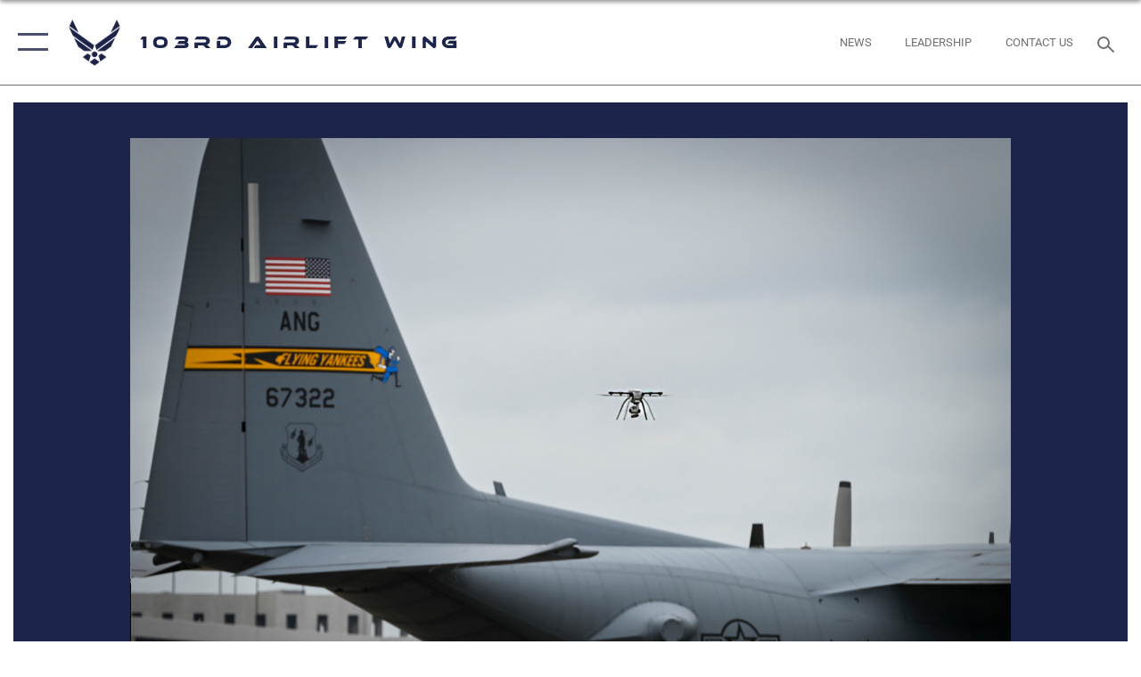

--- FILE ---
content_type: text/html; charset=utf-8
request_url: https://www.103aw.ang.af.mil/News/Photos/igphoto/2002825357/
body_size: 43147
content:
<!DOCTYPE html>
<html  lang="en-US">
<head id="Head"><meta content="text/html; charset=UTF-8" http-equiv="Content-Type" />
<meta name="REVISIT-AFTER" content="1 DAYS" />
<meta name="RATING" content="GENERAL" />
<meta name="RESOURCE-TYPE" content="DOCUMENT" />
<meta content="text/javascript" http-equiv="Content-Script-Type" />
<meta content="text/css" http-equiv="Content-Style-Type" />
<title>
	210805-Z-DY403-064
</title><meta id="MetaDescription" name="description" content="A small unmanned aircraft system flies over Bradley Air National Guard Base during a drone response exercise conducted at the installation in East Granby, Connecticut, Aug. 5, 2021.  With the increased prevalence of drone activity around the world, the..." /><meta id="MetaRobots" name="robots" content="INDEX, FOLLOW" /><link href="/Resources/Shared/stylesheets/dnndefault/7.0.0/default.css?cdv=2410" type="text/css" rel="stylesheet"/><link href="/DesktopModules/ImageGallery/module.css?cdv=2410" type="text/css" rel="stylesheet"/><link href="/desktopmodules/ImageGallery/Templates/ResponsiveGrid/template.css?cdv=2410" type="text/css" rel="stylesheet"/><link href="/Portals/4/portal.css?cdv=2410" type="text/css" rel="stylesheet"/><link href="/Desktopmodules/SharedLibrary/Plugins/tag-it/css/tagit.ui-zendesk.css?cdv=2410" type="text/css" rel="stylesheet"/><link href="/Desktopmodules/SharedLibrary/Plugins/tag-it/css/tagit.sortable.css?cdv=2410" type="text/css" rel="stylesheet"/><link href="/Desktopmodules/SharedLibrary/Plugins/jquery-ui-css/jquery-ui.css?cdv=2410" type="text/css" rel="stylesheet"/><link href="/Desktopmodules/SharedLibrary/Plugins/tag-it/css/jquery.tagit.css?cdv=2410" type="text/css" rel="stylesheet"/><link href="/Desktopmodules/SharedLibrary/Plugins/SocialIcons/css/fa-social-icons.css?cdv=2410" type="text/css" rel="stylesheet"/><link href="/Desktopmodules/SharedLibrary/Plugins/Skin/SkipNav/css/skipnav.css?cdv=2410" type="text/css" rel="stylesheet"/><link href="/DesktopModules/ImageGallery/UI/ig-ui-custom.min.css?cdv=2410" type="text/css" rel="stylesheet"/><link href="/Desktopmodules/SharedLibrary/Plugins/bootstrap4/css/bootstrap.min.css?cdv=2410" type="text/css" rel="stylesheet"/><link href="/Desktopmodules/SharedLibrary/ValidatedPlugins/font-awesome6/css/all.min.css?cdv=2410" type="text/css" rel="stylesheet"/><link href="/Desktopmodules/SharedLibrary/ValidatedPlugins/font-awesome6/css/v4-shims.min.css?cdv=2410" type="text/css" rel="stylesheet"/><link href="/Desktopmodules/SharedLibrary/ValidatedPlugins/Chosen/chosen.min.css?cdv=2410" type="text/css" rel="stylesheet"/><link href="/portals/_default/skins/AirForce3/Assets/css/theme.css?cdv=2410" type="text/css" rel="stylesheet"/><script src="/Resources/libraries/jQuery/03_07_01/jquery.js?cdv=2410" type="text/javascript"></script><script src="/Resources/libraries/jQuery-Migrate/03_04_01/jquery-migrate.js?cdv=2410" type="text/javascript"></script><script src="/Resources/libraries/jQuery-UI/01_13_03/jquery-ui.min.js?cdv=2410" type="text/javascript"></script><meta property='og:title' content='210805-Z-DY403-064' /><meta property='og:url' content='https://www.103aw.ang.af.mil/News/Photos/' /><meta property='og:type' content='website' /><meta property='og:image' content='' /><meta property='og:site_name' content='103rd&#32;Airlift&#32;Wing' /><meta property='og:description' content='A&#32;small&#32;unmanned&#32;aircraft&#32;system&#32;flies&#32;over&#32;Bradley&#32;Air&#32;National&#32;Guard&#32;Base&#32;during&#32;a&#32;drone&#32;response&#32;exercise&#32;conducted&#32;at&#32;the&#32;installation&#32;in&#32;East&#32;Granby,&#32;Connecticut,&#32;Aug.&#32;5,&#32;2021.&#32;&#32;With&#32;the&#32;increased&#32;prevalence&#32;of&#32;drone&#32;activity&#32;around&#32;the&#32;world,&#32;the...' /><meta name='twitter:card' content='summary_large_image' /><meta name='twitter:site' content='https://www.103aw.ang.af.mil/News/Photos/' /><meta name='twitter:creator' content='@usairforce' /><meta name='twitter:title' content='210805-Z-DY403-064' /><meta name='twitter:description' content='A&#32;small&#32;unmanned&#32;aircraft&#32;system&#32;flies&#32;over&#32;Bradley&#32;Air&#32;National&#32;Guard&#32;Base&#32;during&#32;a&#32;drone&#32;response&#32;exercise&#32;conducted&#32;at&#32;the&#32;installation&#32;in&#32;East&#32;Granby,&#32;Connecticut,&#32;Aug.&#32;5,&#32;2021.&#32;&#32;With&#32;the&#32;increased&#32;prevalence&#32;of&#32;drone&#32;activity&#32;around&#32;the&#32;world,&#32;the...' /><meta name='twitter:image' content='' /><meta name='host' content='DMA Public Web' /><meta name='contact' content='dma.WebSD@mail.mil' /><script  src="/Desktopmodules/SharedLibrary/Plugins/GoogleAnalytics/Universal-Federated-Analytics-8.7.js?agency=DOD&subagency=USAF&sitetopic=dma.web&dclink=true"  id="_fed_an_ua_tag" ></script><meta name="viewport" content="width=device-width,initial-scale=1" /></head>
<body id="Body">

    <form method="post" action="/News/Photos/igphoto/2002825357/" id="Form" enctype="multipart/form-data">
<div class="aspNetHidden">
<input type="hidden" name="__EVENTTARGET" id="__EVENTTARGET" value="" />
<input type="hidden" name="__EVENTARGUMENT" id="__EVENTARGUMENT" value="" />
<input type="hidden" name="__VIEWSTATE" id="__VIEWSTATE" value="hDNiR4980CemMES1tCSoSZ7/NBiJKFlbl5GvUcq96Z4XwlWLRZOEpt+UikXXYYglnbHgaoCeF1LckaTtatzObuxoZ/cBXqvIUedtaUyl7LZ0d7V917Gf0enkbKgBmvnIXO6Pp3sSF0GDFEwVbBXKKnOuI4zxmqcF+Pb5RhSR6ckKJrw4xoMUjb6f/wBF+0FSsQQTjcKCwFiUB1z7JRX1qPgEe4sEgi4YgPJ6uTAi3vlzS7VK8Okg1QUUgcvavyc+Vi62r13ey/1qNFbbIZbHion25bFoQajj6LpEnVtamF6Ro3BLZqpoc3bY1XXoTpoz/qPnqdqwASFxIlPXdksZbTC/RxLvLw+Eprv/DlkJ4ZBnNxLB1i8J8p0VujRHTHz66w7rVtZYnrPnf5GTRHZN5JqL/SNeb/ptAaehzhucFAilbgeBeLOSmRwKeb9rWaHQzeTiWwBSbSxoDUMW8Dv8RdQHfCIBa+daiAf0+b6vH/i4n612JtaHoaXOfoyUHGgU+zbC95qahE9NnJckjL8rDlg+ItFWbTDivLjeTAsj4nVa6pXMu6JN3SSKIlhPWJPfFmUxPYfZt82zQ+r3hTg/0rhBJh20+C7T3Ziu+6lh0jwf4gAbXfzwYJABigf6aFXx05tqQ/fEkNwEay2yq57nk3cEGi2OU34KHlQri5TNhZecC9o9ACDmBnZWoTngZHpmknSutNuXbgOnSlblFMUWE6WfB/rGv5r9D7jc/V8PEqBN/88ZC8UfD0ZXNBLcna8SRjA/Ffx79wTB9LWY0Sw3hXbpMBWROWU3jUBKJ89XO+KjqPkrWGc/zGqabHnqk4/pm9tsFs/HKRZf0rhHte6Fbz83wgIM/sFzg/PqpJakCZowm+hRlrzlEfVyF56sUXhXqe90Q5J+e2e3VhnEj7vO1HEpOrgVSEyx5v4LalumsKMzrk1MAFaPctGRNnH72GsTQ3K87REO88b8UgEMhyPEyj1NcUbfzWjmkYP7qFo0OT87aj/QkzMfm1Eg/xsAtH+Sg2potd9VlbsJPjsjJeMycaI6TRxN5D2AhtRHU3b5QGhmzsV+dVVTzcJVHkAyvB108Otb7eA3gYyK+H79fumzUAj9sXswbCfCR+42vQHK/DliR9vDzX90CHHs4c+vBfMICM2BJU799qYRSTeMKcw39+GNQBpZdJET9tAY9LYanV3da3oyXUDi4N3n5Cpv3FNICvmD1ev/5Z1Q55eImSWrZf/4AQi162CX1BA5NhTeGIafAJR9iBjaxc29qY/NQl36UMlqITPUnrDqm4+JC9H2u9KRXuQi/xMVZPB5EkD+tUv3BuaJFCodrtb/zTiPtz/uH9I0EVYjXvIIU21v/1kdX9IHYEXG+p/+kDyZjrnO+iOvafYA2K+PZcDNY+OW9LmVfYDwLeOaxWvGx5FaUH2kN3SpIJ4VuueztkfkD8rSQo5Dwy7miK/39igCybX5qJ9+JISWixxFdrJ5urFPd1WYqXSA9pEAhw3egWqT++RCsO6ZaM8MnqvZX43W7Wt/r0mk/J4S8uTk7pY3TaaVHoPV1Rfsh1Msch6LssRpHAJudv+GLEahjXwaMMsbzqnd78XP/sw8ih0O6rgL1emkb0jysFtVxmaOuKQ5UXbReR8fmC439Po6EDNqeL0VzNAEFFCG1ahhjo4Bwt1WAbYSZ9+0GnyxxeP03baV/AuVNW4cDHbePX+6O/4LOEzem0tGDzEDSyCzK5EW8/cdiv7M7F27USmhgyaFQ+By9IEhFl7ACCwufW521olP4tlheoLnv5xLKboFUrNEB3oSLtwN7QIC/aUd+9YwQgFLqzqAAXJeggPXP3BeQw8pffKbe7/hu6bTbnD9nJd/iZ7aU98w4SMejEIsiQC32nGs8N4p5Q7VlyT4d6RhrXvQamPu/btf+r5KCcn5qkJJFkC8nFqy5xBUstSKCUnIsaAWvin0tudPEaXUGV+WlAdEBlyj5dyamuKut1P5pH+SZmQK7x/vK6rMlX7MQYtSgukt4zTC1y+5XRT/FlFuB/AYKW205dvpMumvipoB9pYG6q4nzP+0fA5NZ10W+OZqVuL9Y6FyC1AhKMmsJOXDK4Fy6sjpqlSRQuVgLhE/LIelBiRhZX1LLZPow6YnX5c/CW8M3Zka2/D3ks5aNpGA5n5mn3n0iKoFuFlrqotlEtSDHpC1WY7fEdekNFgKKGSfyVvNVaQxJb7q2VcopPHzgeHgV5SkYIaxYcvJ/TqBhprbuV1BwMz0nKrKHC4sMeurEPFq5Iwi1WDomwmtOysS1hY4R/jJLOuN2gpEWf5zG4AGE84BQWjMwQ7UuMMkBEKkrqT4+QnH7JrokY1+hhYCpNiJU7DeS3FeJRZDmykJaU5UvUJXUDDGvqWoehu0rcgRpkSTHxcsTQHBwJroKAUNoolzXPUc/qnywzaf57NgM8vg92J0szHjxIVrsLgcy6DUiqdNJlbAUNnJ9OPgH7rLWeDKYKx1WQkk10rEgfnBZD9gqbZpZgtgS2VWuU1uikhNxUN7R0REUcwnIcWgJGnMDyuo9zvORr+C/ptsfmOQR1+2M1OGcwh+sQ4qxYIwwVzu2kjmW/LZ5UoysJWwTrzQw6p/Ag2XkQuKoGZlPMpIMhhfJm3vTn5fpsNBbJAQpe7aLHWKQ/fkfum2TGneLwOLr21LK6Y3MDkgC0LPqugLsN5a8ZXnqvyQNTBGcsqE42P4RX9SM+w7XzUiaZo1xDKfcXwzWd8KeJwDrXEYOoHO4rBLGKVQW3MW81+ZyP7kR4dVjUtYjYxnvuL9jiclKNvv1cHCqmSMDhD7YOLLzvlaWDNBVJIx/S3+ZjLRPcK8M5LZ+Wmt2jFeblHqB6nqpU/9DgOKLF6C+D/muY676LeS9JVtwl21qibJcW/7gn4XdManh4MrakVQtJ6nqK8b3cCXXpZS/nfAzj67YT223c48zLa92c6QFObmFeJmHJmc95824foK0zTW0BXcZciuZwPaDcz39bW8uHAGpAjPmcsAOO+hJpCjG3KiIP1KTrzt2OPoj++HgO38+W4cq+zv/3sYuO3b5jfJ5Jy601VUz1C1+Mmjhax5gS0S8+t9Uv1FKKZ0zJE2wa3E3WjxSjPpJZ4V0tC9iL6pwg58Fuh12c0RMqyFFpSi4I3pGi5YJ2vbKm6wWrJbBJpfOaq2dHg5Osg4lQad/glVOEO2V3uimKvoCeez9nQ3pcVi7Qv2+jLVEcsfoosfHJpcL0BD1Ao0No8S2j82Zo9oF49bj8ZzzHBinp3YfioSuqe0BfwV3TrVycgLQnPgKZRr9pESNh0cJRBEYLFxh3eFcgrW/7VGroLngo/Kbdp91iX9xh0v9QUtDL+A9AUKAYOQikRFW9sDDtcXNFvbsU+Hp2iz7z7N7+APEWnsku1K7Nrp6VlHW4+Zf4xkPesq+VmNE2BCLPNQTL4C4nb7DUdvH5HoInupOFoQgF7JBZuTnDTRGdvnGd1VtqgdkU3O/l5vTyxd8w7BMMFnS9wOmvjec0MDvSZ72hYQDk5/Iy58+zWMNqiGP7dopMOqNDxmUUSCX7BxfJ4ua/hYCpb3ONCm/XLH1jIx2awmDerIt6LwDW3x+LVXnTQUi8IhXJ3uDwK2I9VyFAoYxyVGpBNJkD/ETOXm+xprUohHzxsaWxdTimtYc2ehjrHdhf4FxGKCTKgjQ70j0FZqtIG8xirgFZBrwmXoqGB8SY317F0WHcs2dWJNMDnkYc1eEZ9hq65dax6HrH1joMeLud4QQMGD2FNBnhCnnV7i4SaNFFU+IAdIHjW9TaUCLDpvt20UzTluCmQ4WL0qAa6DDjKjy7g1/[base64]/O1sf9+MH96ZHrSn1PWeVoTvGUVTnZW7WLUVZPbuA7ZoAfN7BD4UFcrRbBzmlNoIKTXrVI/Yse0d9CXgvaMg1fbRf4lt/Nrp6533Sf+KoPgsgDlYlxjD1ORAE2L5TouQMBzjbpukxOOhKt/yhoYAkq/iFEGhGCuLmqfAUH9lnMY4BRYMWPmYUyavlXMdEC8FW+qulMmJAhne2aPUPVoBRKFGDF8jr05tXyGEy1TTo47BXWzhHLKRA8V9aufuGv+W5ePTTZ8bMsu0Os/q2XlLLGW86OwG71A4aXTjrhDLornVBZVWLWbk4NDrD4HuUAWRwdGBrwctujJE/6gam8tcWvXKeGOzQQv0Y7/WzKFHu15Yos2wQBatROPgh2mWY2a91kC/1CMWDsV7Aq06qwfeyn7B9G8DZq8JSIxNFECBcsXi4Hhc5+vB+EtycSgtSyfJwXxN3Cy5KR6p/I8yKcVU1CBhgGadMOniFKElH4DZxrG3EMiatO/[base64]/T4onR9wuf3zuLbcbiBTAHVPMVt4NVjrfZGHqT0OBVKymjAphe1i2Rtbc/5J/onPu5MGX/DyRQ888CTZXvXKawPEDuqhqyW7uXqXEN6CaedYtANgn+niVxsaszvsle/kN2DzDDflWa4g6RnCkKO8kBORSX2JMdZyMktso5lKRYS55ZrsNYnDG49K1XTC2nBAuK+/matBIjmaUDlbicveVdaZnh0K01Xpftr/X+eNFSE69SdkR/dQBgl+zMZf4sMOoe4iDtNstAgwkzKFOeXsiM9/wG6airk2cMky7emVeVZ+2sdH2FZz0RGBhaKGZLvC7oglDp6s8w824poA3R+x24EufE4O2qc9rJRtesSxBHhM1dQie5sFoTTrr5jhz1PjGFDsxoBk8U5ALDpaWe9uleJLOhzhprEVg84GJir2Bmp4EX+SDGBNaCMjmzUGFYn1/FiOQ9SwlrSGWwv5C4tQ2KB0Dlfmv5UqzaZimRg1GtoF7W3HLZJf0RjiMBLdtRWpg9MhUhDeaHf0ofuAEHmHNNIXHV3fKFT/FGlfNXpULKi0ZFLkmUsHli7h5DUSCaV2+P8xPFgT1i23+qwyOk+mESLB2GDgYf5VfUeZrI0FionCtX+swRfTQI3jn9HnoBWYNwzCp+ysbETn7WmZB5aiuEEzBMOVN8ZSevr+TDydZCC/LCewpNwFkSQIfbLUQ3GNUfFwVyVngkx6e+3wI1DeMtRUo9XNtJStJQIGMEWe7OHjI7K7u/7t2ynQGM7ylpcdXW5Hkiwbtciw0b8QS/WeJKN7/etkp+zaPizRHr47MiAFFAp4hYtn+fFISdu9S3w/SvjkjqAPg4iaJT4oa4cWMOJcXP4K7BXvxVU0LC4Rx9vKTM74XtzFKy5+l8p9bG7PiKrQOFVca+qXUJIu/ye5ZfTWDDaZgK/v1ZGetVI+8bp9tJOnbditfo25mMeQPoeMeV2fDTT4ffr0UIe6QzxEpzxnMSW0z1Q+hWCOI2gyQzm67gYkD933YhOhrL2lYTo0k1RHBGUtZwt+8nT/TcnbPK8bUD9tnHznV8LTUTvbnmf24QT1GcfGGllA8VI02pnCB0x5DMhO1tsZoeqDdnOeDrBW/2ecezKut58YySK0hKbt64230dYsg+27QVxKIhCl9EdZcl7igLhk05y39IgzyhSMCo8v/[base64]/Vh2DDXdhA1h0oTPnCeCuivPLOIFvM+VIbDdyenZH+p5RJ9aOOroyaVZlYa/gyjYhLerf5LzViHKctWZZYBI3whoV7B9dm+au+RSbyRzY0peSsyrbRPAdl/J2UQddvVmLOmSwVoRCVxPXLhBQAwLvFwoMS4MvoksPCoPoEPJ7/6iD8mXvXEO3+QD7fU2s7/EjsTbApjr/[base64]/I84fi29pQX/J07VqKu4GdtTbV6dUF/ZvHlvxsCD1M0tdPlIlywh08khEHkFYhOPcC7lhrtQg0RCpDT7ALCo/VJW4ki4fET+PAAL3VvzWg7rvQSxMaxQYVc9lPl7JF9EjvojPUS+BHiNAtGwOoNBqdYactK+bNkbgDKg0+Ou47YEyiiCi3MzPXT5Ah5y7juLxJQUsxZQ6twHsjWBs5WduhNLxgFSHiUvLiXZZQiNzu/5EXST4L/45lzkjtx72cdda/L0whVFylUOLSfebLES6JiLFy7VxLP4f920kxKFJwdGIWZPLOVUGQfakaE68lBIt9ssH0PngEb0TB1Td7et7tQ5+G94hdtKsihFU71qz/crkwawA+wtw8SYEXeTkvW08pzzXhVrZJr7C/[base64]/N6RU5SHXtWe28GdGy5/RBx82EpTll5TmlRttLIfpodMqn3HEEBVf18e4jEj8j+HMOOVW3wt0dALs8LFG7ejJkI4wuW6lUKt/1uvNOQJsF8WQW078sUh6sY6/QN3+mG/+bHIyf8Fv1s+4+z3I8FMhRm0inHiPO7aKsvH2xNqj0l2i6a1IIsqCpCjnSXX2kyOhXw4yIKzscgjnPLN1fb5z+WLk18zmdtwyay+VNahMuphnLzfR+ssrW9GIPDlO7DAqBLeUr/vkXoUmna1TqQuVmKcGv5MTMrBIPUarYy2BgBqDFvi/s++9Kw/[base64]/YqgDNWK3RgYNoiwx4LN0XON9RLwfOeXXJ8Ox/AidsMOT92dMXViha0TiT3t4Exb4nIqwZ/H8zuDMpXgBMSX6kSj9YidOz5NGylE7M3EnpL9G+AaKbmAg/KpFPBIkP3KruRSdM17cZvlgY/oIunyR7y6Bhy9LrHXbzGuZs+vQTcyq+y2XqzteKHAn2Rjc1S5xRyLjB9Z0RHyuqGsUQriYIaNbG1MoZNo5YofWzglqKFO7QhI5feN4qR6gSKKqP8XSZE8cjEFUlwuh6JlsZBS/u9juWPWkFq9qxpNFA+b+gyO1u25RiInFcXwsfrB1mq6NJLhPSao8cQjOitmVYNa6EFfEtBhMSqU/ghgz32Twn4ghaoddCBpn2ModMHatxvpQNdpzBojj13u9S8fJkPS8Jzi3JpslRM7J91cIuRuMtiNTEi5Rke9Fp5Qq1/kKgcRMrs/3nZUJSDr+sL3URbPy4+cps9PRpvs0z7NVL3Kt+E0IPEgnI1U31w/1wNdkRTMIofpwv+SziqyYGYd9iEdQeUdW0xXJB5aqAc20V3Kqy1KRvClPxI3L5moly0Vtr8I40AZWqtW5D5ZXhchGFwKswY70ViELkGFbRtSxGgCv5oWrcvlJh5qbIAmqXfpQE5mvJ/LQb5RuiHpaHG9nSPq4KCKfG+fcaCziypI+Gcqc+fF6+jJOvTsy6TCEZQ5+cTKdlve50ZamS8nOXUBsemm3EHZF4qxJoYVF5vJqMgs5HzLHLs+ICMt7zLUzcfO6arHc7oLu0R1vcfohqDLONKYPrEW1gdnvpfZ6bpMnqxHS/iBTErBw9I+NmHp4jFUgSFP18JDzPqVyxtu/c0SpamiwDOkZiPNxsMqrHuVkJAiqC7B9jZ98gUS2twNsN642gZPQDyLz99k3N9GHuapG079IDP45cxy2yhlxLYUhAAsPWAwMzSLz/MZoW04uo0KrEGn0N/6BvIunBMPua0rxO094jf+K7yPnxgUUJg674gp4OnVW0iba3mpgwQCZ8KYdYp7gL65D4Uin1mYVk4wxHuAm4GH4AU5FoYIIt/q7Od9xZj1DTiD5LsMtdElEEQDxHk1O8GobQwXM4/bktKVzjWJxYYz++1TmBMqDqQaWWNLiDrSiA/m7Cix8vIutmZ6lWj1E3kw+JMWTxsetC+IbzWziwHgPXN/geW5YXIxvBLRG9AdyQwXJOzcKSDinLmVbcV48IJskIW6SwkKuvmwtCgE+vP2D9zkw1o6141Wg1yAxOIiAstRK0QjOKDOZMYLYZWfYgsfE9+liiYltfx92XzhbVlOk4cqCfiqxBGzAeSCDSRjmAj+QosevanidwTSNXLy+KBpQTy/ZoTkNYyhXAs7NeAXCKL2mDEaj0jpp8bjxH5qYTxvyV2dG6OSCBIgRJzSaPytYnO6tPE2rHAKRss6ALpMPN6NMoKiEi5QoAuDm9rVmvK4jFcQFHYOTVwLGVUf0i6sXUqaE7lmxU3I7cEOMgDwFoKqIPplOKlvA7eAYN6Ba/IOkW+6Sn1mQ7mM1N2MYWU7f/S0rat/qSkug6+x6Xs3rXv4kcizFDTqaGP2SPlOaUZPGuBppwc3XRJL1oEHr2/IfpkUE/JTGwa4Yy82Qev+a9Ppm6faMYO/w9aGzmbB14Lts0mHfQr7+QVVPSF3ksODOTXK7tHFozQdMl34nWj5b3XV1/h6ZPK/MYSla5WSE2ray3Vqejd9nSx0rxoMoaB9Wip1Rjry3dql1s4Q3/B3ilRECs47c+irG+Kb1nu/brYyGHdJe2dGzKA9/3QsQMr+AELsCIKHA8fQB+/LtS86BYtCNl4dCZS17idJwTTL5dE9RYYMpW5wJnuLhlpjV3hJjdaq8KqeQmtw3r+iNkbu4qIVHwxUI9nVcwc8eAKjuTG/C04syhRD4mfbr0cxESpbzMvEiAVNJspMllSdl75WU1/7j5Dv5lki7zYK/GoZMAScOG2F8mtZtuQ9xVn1weEVOiZ79DiztxaLsKSOVjkDd5sU43/q7atWPyVfF70PkBc3+YrUY1HHeWHV5X37N7jS1cuXJkF7DwrrmeqpXch+wkWUsZDwE6CwY1NX4y+bi1CuJxqQfAHnV9tmjUWP38tjsIBhZkTy9Uu9YjK2jHAiwVFuW2B9z6ICahbxj2lOi2V1l321wv6objMvMPTSy1FSe007yIo8kiHz/NprAxJhx2w0Ke/YtRMPpThaZnPlcqwDjN7Ykk+RTqcuiFAdAFpJDu/Mt2FCPv6kyGDBri+QQ3E//8yEz3M+8y8sUf0ubynFgbxPNszs+medIML9GMoi4bphLyr7YANlpW1JNWQvTE5bha9LIsL/IOz6M5b859J15j6aoAw3mLMmbuATd20dBtnH6qhwexZ1vIVVXg3XRl/0JVO2bALh5s1GzVs07fsQKEpxQSYG77gvuFCdwX95v8mH4tMnvF2divpOXybrDzg7YcI2kpf1/vpKCMpA6JTbGqTvIxKlFHMt02Gok688sU2GQfg/dRFGtscv9ywCsvXcEgTOdKKi+3wg1wu6tTr8O7uONfldcX/kgNVpcZ1HMYTtJ2XPbKpdehWq+7VKF/2auZpTNpI0YTw6OgM03IuR2XJf3pleuTWzP6yhQqc5gzs5KmEp0pkWMznab5QiWuX4yROPWdVD4WjuBubbqzTTFzDHCrNS2owZmuCRtie6SByr5lVnDV3BbNqTL/[base64]/VmQhDTmi5eO9lo+i6fx7hweN0A3F213lisA0O1XyNxokU4cfTaaK6NolfKmWVfyS4YZ0vnmcGMsKuEud2WHv+pof4xDokURhGiHbMfK0xLjCWNSLtV+BWhMSMj/D9jLf24uUAbzXjD6JaiW8EOeUfnk6QULZvm9LlWQ24KbtxvKw7yj76m5/d7ywhL7PtwDAtmQCvAlpI63Y2NwDGQ5lAjPPP0dGE7LWAsJyoOI3/teHq/pXdBjU3ZuppecKl/k4Lv4qc6tiRHK6fb9jmdIMg3au7BAUguHcvqZt2Zaxdmbd+sJGZrkRwRK++dJuvsKPw1IGV5G3uqnzSOq0BOCEKVoWZYVsj7J+Y1RwekLxckfKmONgX5SrM76AIQ5d/PxlOWx7/nca355ApQ0HFH7Xmm8K3XgXJQowIBkuqO6ABqZJ6qaH8Ha3HSLboyFFjYQPbA4HsAImqRl+as0zAX/cScazFcICcgFAUX5WanMmSQCcvb8A/THgty4+byZ9vmlbpBvXws7WobqyZqeGVZopgv1m7QMjEI/IWcTJS+GFHpM0kFndH/V9z0cXFi8RWX/W20ytbHHfo/lql6K6X0qVBgQqZ2eALRW9qvv1rrlWQG6kr6UA4udkLfBop7Y6RBIwyz7Y1APLdhiKrw+hTSXiN1uSvGMjvvuI0L+Wf+vmVOgPhJFrArhjaPPJLuR+3u8S+8/FT+PKez0z76yAbH/EPhQewreRCCpf4j8y+sbYTSQ0H9nSdVXVPaPC8IyBtBbBXV0yDTbyyHhO9WgxNZ0iBGZDIG6Hq9fQH/6uQbHJQosqqasEdy4nCt+TlzfQxBoVW6WNzoA0XRiIXHYXTuYNrz7X4lAaZg0piVi6D7G2x5iKpVX73dL1f5PvmD7xttWC/gH9/[base64]/+ChPQ6b/hmpKTyH9x6A8q7WMghrLpyggUQAYuDCurqln71V3xMz52XZ/JmfobBUZE5ym7wHclZ/7kuVH4sPRCKkpy7EdkHvpD8jPqq4ISEzOXO2sH8EOSOPH5FCXf8j93uDrajAmeY2NTP0X3Y1/My1DWSyQ2WWNawFj7asO+sR1DFZ1c313r5/loAWeQxkGf3iipAin6JN6+5xUZa081Uv8nCmB86GsM1WQPsg7kP9JQTnEC7fjWM0FeqDZ3hBPIO/uV2j0ydNqe86tQe+L8YSSgYCrWdzDB4z+ftZokM9UIE1OtZBm60KPacenmpBklqEY/LbWfwhJl/8eNidaDFcVo38gjaQ28saTemP/FWcSpxqrBLeEopxKZrzrwiZoNcNsrsgu5VotoYHQ0qwdvAM/3woLVTCsfNwZkxfEcDZ3F849dCz9sqeEzuvxkqHZbDryd3Qh/+4GtG7hWsqqr2KLNgdF82bG3dGOD1dOsURh2ItSQON82ADAVQc2kvG2HQ0fQrrjBOGRmY8xD6wL531FmralTLy/dW2kp1oj24N5kP451DY095x0QFvi/98GgiOdZZIukIvLH8tJ4WP2waTgNRXMaE4N9HilppCDsrmIiiobyFwrxeHXDcbanFMWt+q6bnbtNhZUHe6RMGf/iumkjor7OwSvAyUpGTF4MXNnjR86+SiWyD7vRpdUrjCBSOFI/IHgXRioLzHc0E+SLucn1WViwwHxpjiXnDef0zlFgb3BbC2QIXCjwHujqVHcSj29bjZqBmPS01dRGGAk9BDqL++0ABA5MpeW0kz4H3bInknnv+lMB/vxzYI6Io+3+gu62a847YGYfiOag2I6yVMwFNZJyBANDH1gAtGR+jYzUGPpyGSdaVxf82+nQ2gfZW5qdt5JfbOooG6DfyGwAJS6LILHvbyGT1JHBNYD3wUKNH++v2WMmM3yiiZIDtItIRT6yQClC9Ddu6FxEQbR9wAihdLL4FHBPLJLlqonR6uU3POOd/[base64]/yoalTALP/ns5Pa9H8gfYL91EuTeX3HYNxZPrNKzlvuKFX03kxExdVtTwFUQllgW7yAtRi+N7tJEAlGeXF1oVx7l6548mGRmHeZqTlx7LrsDpLkPrMbUNUibo00TzgaJPChBa2gaMg9MSwnlwUB0KDmrDcjXsKoBAyDPP2Ngj6I0q95KmJkYH0FBXbQdCICRjbcetszEZgdppzpJ/pX99+xvM/ZQlW6fph5GgEAqkeXz6T74ku6d4QebYqtZN/WP0r3w5C+J+aVTt2fyKzbh3QSVt32eXNeDjv8A3zsA/p5F9dkJ3c0UAsqER9kS+yo8lx4kkqFZHfSPKC/nuXon6CdBZfPvBf0fS1H8hYLD4ymHeXA4BWAyj6OyOjrS2PVNahuVp2f86Qlg/nD3UB/oE9vU7L3Ng0PiPHNzAxqj+ONQcH7wR3iV1UeGrtWcnFe+4DNp+7bZuxLsnOmXZxdysoqtHPAVJHonz2BjTIuaut6PAUpkeaQxupr5F2SCEsao6+bYW4aWfQgNDx5vc2pSaZFW0tz+C3CbOlF5HQq2CSmSprr4tTPnfQWXJHfDcpNdJeavHwdBZUqUr/EwJoaGiETWkhrFqAXocq4x4YFhZdbMQc8Z7+/VdGYGAOZwaHbnHjtwFj8Pwj8eEUGeEdtxJMsx/9cOy46xanijIyR+h4hsw3DlZrz8Ob6n+SFxZVkseEesU/1Aj2eziMrUFpoWVQiGtOI9mIdfmAe9xEmZPFmkXHhTm+zaQobZbPALEgKNeZqL2fB47mGxszC4unopzSlxwEI8/GpbcfQNngdEeGblWl67j2ig8ulNA12RQ/ROmLlWj4ENN+Jk4PRGyVsQveg7lDXapqn5TeVAWylTbUyohYB340y8POB2K+ALUgecOk3cc3LQPYBo0X6q5G2RRUoclBjn6VpwP2QFeG/KvByplf7Y3OfYxjnROzgunC9GM6jBXX5MB2Tw/0KHB3mJDu5heicOpFgQpjuoTFjlw1MwZi2awqZtg7UZsaZ2iOQ3Tu0n0WovbA+HaLY3R5nz4EVhlkF+UaEbFxKLlFJAPxit51gyAxRzup3tWvpz5Ay8OnSTKRBpkf2Q7VH4zglBmG0zgDGLYVH4w9i/xuJgNy+uPVhITXbGiGKmmN0tv3QcFF1n7WyI9RZAhOTSaQE6Ml3Yd3FC3nfqTp06Y4zJ+iJge66XqtiTl0PGA6xbf7kRGFoTHjao56g3OlU3rmK81/djs1e803B9oEHGeBajGRsMUE9OrXen6vlg1DYGM1oxYq2Jiwypuwr21bN0zY/mxDUC3Y8s+qc96G4HgH6+TUzHDOrhZ4fsWUpLQ+GY5mSmDOr/+ZMOVHBfE8D4AsaUjZ91tpSo/8ge8et7GVsbv5Na4WiUBVylgGehNdIYaKPRz8HJJGt9p9raPpYJRlP93Pcp4dxf/[base64]/Jxw1H3Zhxfj9yLNvP9SMcVf+zpbLNWKDG5hQxRwxc6x0vwakwjUftRUuL5TadEEOUkrwMkJlUYtKExPnnNUyGizcKBsp+trBWYlRWouIuPJWM/hZn1rcyABi5aNqj1AGFISRdLZ0wBXvPuX3PUpsjrURbYBsKTsGAlqKvu0AfWzkVfKsUhcThc99MYF6dfhGGxP6VWykbNeclLSrSLznnLACm4BqLrhdi5/8wNeUls2haOtVeL7cSx0RFycGnsPJ08MQ1ohy5NfaAcDNT+IwOcdLMB/6NHc5o0yBZYHnVsLRLli/C8biRecSWquzym30Awb9HCUOj20kTkfuW7PiMV2tu9RjFXTAHLNf6yG6rAnw+IJDSF90QLJOSgJQfYt8R1P3alOxF2B2jREYVONI4KlfBzvcRz4DJDDAvffaZ8Lay3Ng9SGGkAP/QO95AeX2rxbYodN1A7R9xs4vggRdnoOzkn4jRmVBUc/eK++j0rNGiO5lsXhg9+z06ffMzT8l3jaHyNpC+0OIn+53qV0yi3cL5/n0EBZr+y3rd/gtYE3nrHozuDMITMTtcvhFv0yHM4gX3aRgBKwoY9cQkSg0aOM26qj/yFbxBtDssneAkBZ7peo6x81awCwMEpJkM/gqX6UcACBBpOKefuWcJ8e+pzAWwZPTC9P4n1e1JzHuOvG4LGxEHfG3h9FCNkB3DyAG3+oLTrxLyGr66GFIk3ixtJL7LrRyQscl3+fBRvNvR5GuzZ94shfkg6wgX8c9intS6VhX/M77dfIFWPY2zl6jJFlVf8aFdgPQ2FiWfqwTyE7/Q9Y56ztq7rNkV8NogHMfDAnzQ0lycnWm0BGmCJSXXvp2hKTlQUXt4JF+Vs5zCLt6I6WAjD7x4m82WbOrZlSxkIwGi/ODWn4lNgJOFMpi8JCW0K6w49H+CcNKj7imDOF5XZKC+F+tPmN7ScbVUifxKXAi9thMHJDqyG3yUwRs1+kSNgBe9Nygi4bZlZhNNk305pIga7mBdW0zWM8F2tY/sMOZZSZtus1mHu+8k0YFyDpBUwFzJ5XKwnZ6BUbSv2pyZLkzIpCHeYRDTpHJgjMLQMknSdNj3l/[base64]/HCFMWkM0wyQ2wAxrWJJLujIiUQTMImxhZUYxuDfqkamA20auPjmEA/1aB0C1S4fNzCyBa1IgOKf/njLQZsqZ9E+z4VTgNfTp4dmI1UXckkk1nuGfSshZuJ3ciC8hj3A8e7Ur396wKyzD0PhUGmxkCvzSSDn8md4r9Pm0XDzMdmgBKNTh+ZU/nvs6mEsx95nQr569DfZpzVQvsd5Dk3CXH4Yu/d8GhgoE6V/6ZDPSePn1baIdMXXCKdfqgcG7C/zpOgef/g72k9jUbNTWkBGlhDK+UxDoKR6TMh1iOj3AXmlDOqAgyNqyGDiP9bHV9u3tyEziiiqPwlWopcAT9uiu/4D8a1I30Gl06gs5DCbspnP0siEiyTIk5EQWcr9cSaUD1j/1mUa6Yi8hj1JXMk/FPyew8LMbdkWrSZgmaoB8mFTyFVCVsssI9gcSQhgSiIjnF0ZQkfw2j08aFsxPcyGPABUeXZPUHZ+/8U1FATSoe7dCP6oLvE4Dxr04do1C1NrxrYkwdf0P996Tst6hK0W14w6g6GC0xZG8yl7QBV4QIQPxklWXvnhLUaZwtXO/9sxK8a+ejaGNe5T1vcNf6PdFTkDx5mBOIM9qmrJakyMvvgXCMW2m6bau5eBWhKyFy5kjqCaD45FfJe3VYHuK8BV0iahr0Hzgp1vTTZkA4/F6pmL0isAe4D6EJmqw1vrDJd1pluoUVCQeiNsWZ57G6qVtnIt8mqkahlHGGi34/tMWr+ZV6trFBp9w0Av7bThWrmFrfKs2vD3nFTuhRPEqPuRKLeuoCdBPPT4YCEWSQD2/mhEPi23dUvEEl4bYCKcy12eLlbX5DHRm6VgII+f7rt4dY1xnAk6j3RZPMlKiyq1xOP/CVA4ln3hXh1p998rKjV0nOMdZ3lfS6On8xHrnzpGA5lyvZE1SgIypjKkZSdykC5zbw08AqMIl84ipcA52KdsIJkWjPZJVS2sF03vLOi7Ug280/N4SLZ1CIKUbhNeSsSIi5LLOi8qdPeahOnvJissEuwlMwIy6NBjx+yHzZjFD2d6LgLiEvu1TtmKRCIfSPu0KyqAlubqUh+ofMPI39Pn+wxJdSLRtXL9AmkP5PhiHG8ePQsrhTRDkVoqkYWKWlKbZDh41fkw5T39zsc/j1giOGghI4jVA9YC86uZAnL7vqugROuEbRf+6XjvxTIlNUbOst78akiCxTKgH+EgYr7AHBk4tDre+Kcr/eQPIcgR3d86YBj88Dy0wD8i1WqpsKiuwTfWRhL0GQDnNCgJAiIkquxuoxExRhudWCuSk6CyhF9EAmTjIVKVki1yRAHFgFkGoqHputp+XztM4fi2OLjBE1OuaR/enQ1xS3ZYBEiOTZlzMlq7veHMymghf9C+LDXVWA6sByVNpFOKZgElx4sFHQ92QfDEPkBHwU/BD8VQtr9VguNrywz/z3DGTLlQ9ss7R272EDY5lU86VD1OC45ddDKzC8p6WrbchP7ltUY2WZdZrCJpAUXMs5iwrQ15RPPJcXgQgWUL6xFNR/NwfWBy+qx9POYfLbByI9DmrfW0epsdREQD+a4LlQWJLWDBRohbqfsFnxnbX10JmlMXYkBNZbDGmPZpGG4+IiNHFpBaNZO68vWjZzdcI0ogS3VC1mpNnGVO9QA+XOY8itCl9gvsffDSjBoDvTeHT/H2pIXZxYYLPZ8nV9b+a5/6UQ9fgR1Qjx57y8iVqsWEQNcMuT1upk4baiRuyt6lga7jCeLRwPN9ZhG2GF8PbkUhGIOmW/oJ58Hr7h7fP8kXlP9AFLRCqR8IH1rffJ5Fa3gMYVpnN3lQXyJ5Et41eSXXM3YM0nKZ16CgjFm1FMGShpHtCr+IBQIT5UlngJLY6pJcGjzoVlTPmZIe20CTADoryyoqv9jVzh0gGShhr5KOj5/lyIKE9mxQR+YJA76xJ6bFEtqlWfZUhKdbHuVO4QzYKtCSNIcjqmPjXgJb5STboBoq7SauSJwbecdF0MZj74bovMFNVGZfhYAL9Bof0OAVOhYIfsEUjXfSluH7JJwLmMcwDbIYGC1I10ecqeMl+OQXN6kB5xt0G+Yrodg3FhHi+0P/Sf/ZhfQpemDDsra576rF+5Vd+4/rOZ9on6db/d2khDsFYcpWEhyTt4Z6stSmCM6PB9qs9LJhIsxLdXgvH1dW21PkOQx0jDIYnjI8/Mqs6cZd3+RB+D6l5v0t7Ph3cVpHYTLA5FGbZmzGEbxnmdf49LOmd613VmjXjxQMSwXYC2Mp07V3KzbvTF/Xke01Hj9nEgmFtqx6igy/qnVGv7X3GxcaLee6bbRPX6Qn/UktS+BUpGGOPOUETGJdbztidPxWZfKtAvkJ0d2dO1z8cqR47OZIVL2i/fqtc83oWTn/[base64]/lhl38y36/6/awx6r8Ffmq/[base64]/LPZHeFq8bXbaKXj9Wc6jyKZpi/sGEyR11e7PSfxhuJKP0JtgHonSTACEVR6m1QQpTECKYD7MC9STmn+r4pLs0PEapFWecdbXeu1oVm3AhtZTGa/RcTOU//OFPFEnk69v3TU7L27ebRSmGbrQ5FtRb03XKosAgijZVJSk/mLyCM7owhxjtPKx2WeJzPPgmPfwLjTnxnTfZaJAYy8BHCnP7rz6JO1sBWXctShIpFgljFxW9ZGVxEwtkUC13of8O9PRXLcUH6XKLdpQ5Cs8vFshza/KhENKbasXRmJyN19sURYE4KWy43A3YXuTRZE0hNKCfAT17Q6DQ+FBJYtqM5QqMs4u0fmAKU+bLjdDExViSJZSAowlK6Dh9axTKtoT4BItsTmF3Q+VAY42v0U3ohmY6z//HoUAONHkV9gkCmpOJYlBQJyFfGE3Z5z6uEz+LEMrGMNU/+SiwybPVfX8BS4D3R6tKMubiB6MT47zpqPXHNevcCIFYY1KNxNoK5cIktM/YAEjEJfm+zJq+TO/MsyRVRwB6JJQM5iivUsihQRgyYz1p8oROGU7nKKt3Kk9HC0KrZfkFy5j8eEEL28RFhALhBYeAtp59pZxBhSF41o5mGuWY247Ko+/oGXXvpIkQ0HvtTCYxlUb96+bcsIr9KBV1Qm2OtSYOSVm8Hm5dDKK4jNwM1qlbLMjt7pw0CvVwvuV513jUY7Yl5tClXantXwDgycaCOAG3TXwVBsIZxWRoZepL12ylnaBw8FleAQ3tgXe2BDuqcGHNrzlWE+WIAg2xXYnrcXJ32W23Ld0tlCglKx8hjTAvvx5/i821xzTnRi2ghomuSfa+ERvcN97o9egJWWiNkducZpRFlv2k9G9NYJvFLtjsE6ldgfAyNN1JV8R/wI+nbaw6sD6P6hxywPumWp+q/xVsXbA953C0Z3GjOLxG9AeaAt6YptO74E7+UJNASAcYeopVHhmyvX+3oebpnboN54n0OgCFuxGsE14dvzGlIRrRFOmJXN0CQoIk6OKZRQQDgR5KMBAIP+rd4ymnvHpx/z+IIBKo0j8dQ83WxQaJ/T/D9PFUTrWjlZ5YsUS9dMqGwxIvxHFbO21F7ctFf+8Y6t+e+3DSSZXokW2x+OMxL3dusjnI25vtcvjz/VGnfQ1ngU/3ZS2fGdTkZ3YlOODydHFw7X60PlykEmMJKSQoRJcX3rzbuTiVOR+Cwr+hOXeg4+W75Z7/kbsYEoEdBbbjaSy4MYH2oy6KWOXRYWo5MEW/fwKUK6IT1FwmUpC7pbKkblzyP5y7v5Qdd6hQIRVZdwRkZmHREpp3X7P/ZLMW4oCgtn9whGP2g1hQloiWsWVSPPE/U7u00pYQk81EAgBmyInhzEbTH8IOGW2HVxPdEdJlR5d2dU+Rl0kDbF+wIL9weCtISVeosviDoWtA9Eg08a10PP3bjjI8NLdjUh5fid/P8bGQ9exa3b5+MkbRCxIt7eeAmlgVS2dDMd1esMU3sYCmuW7A84DT3fvzum3lKNduv36+ozjlrAlSZdyHoB53OBHlqCB/vjAaq9N6Bpyn1wJ2uQVlwONOeL7WQwHkgarwzYIG3s4KUToqAmIyVpHEsHAubOfKTGcaVEpnr4vDwkY3gpS1Og7HBLCGw+sJAScsGLfZQLISQ8n/fw2UMV87VO4XpUUmjEtuEBN3RArtj94s+1hJSOCY8ShUJIC2EWV/o2vdXEs1yyJJRbLgeDzkXju6m0qzhYaglpe/uVPkKRXQInQmJ2FVm8/ks+NcCXc57zBrqWh9oBPKGghqpSmkRU8GuqdgZ8TSYhauDRH/52ZrxwhTBi7wJKkDTKkIseUJ1wbuK9eR12VzR4re1GlfFaPCcbrpKKDSg6C4rB504kTUbYzG8uaYf5ArIeM0IacjK/Q3AZMwWb3aV/+6JMVWVjmOrFkuW8WmnIiF/ep325yKT8oU+ykD9NAril9aee40lw785s25S9biyjDCV3EI7oaLxX3YZ4jjTxLBAMMQ+xjg3uDfhEuSOyw2T65fkH00cHuRa39u7ywNBxguvoiK7WlRQQV4w12U7NDH41Sskmn3e8ISJgUaHouu16pM4/tqQjA4lrNzU3Dmq5Xc1S4vMlX8kiiFH5hfu/MsS8JaaD+/ErNyOECb9YS/s/i8xFJ9OrSXHpFZP+MdimPWgqLhaqdkTk008nysZVC1grWOG4fWcnEDoKhKHMZH8/UzDZrMNKYMsq6n0rBNuZCfwCvgUMNon2xm0YutUFgMjXIQ5jMgRBVluzmvkphTluZN00wNvu+KW4K+oJ/Us8FaDH9+IzkZ02XwRDI4C7XqJRnaRLuvSG6gGv7f7wxEHT0EHyNWk7J1exGv1+hu6A34j2ufTXwxljhsh5qV5865uTRlZDfjo63PPG1lohn5HbdneahODvWpgr2XBdoCzX5rV8wVl3KG8Au3uW3FeAY5Su7Tod0sdHlLyyn8E3G1weSXRZn4SImbScqsNAmwv6Jri/HKqtMWDRpgf6I/Nz5AmDVLHeKRlXLFO1t/DK4QFb/X5pghnwLnNdRpMrA4fQ9MNbogBOJ05rbgLCe8lrbxlPoefN+BlCtb+4v9y32W15KN3J2C2SuhUYXz5WTQQizJttkm/1qw6+UtmaAeyzHyLSk1HIakLTI4aLEdKbff5atsrrxJuH3ZinoqPUkjovjxaBoTO7F62bDxxz7wlNmGO/ycZ+e5RsVy4L3Oiaw53e3QQ9dW+pvzJixmELDZfEhRJUuJDha1iFaNyz/SUop7HeuYm0n7RdtxF5AAMGdsm+65NQlgPQVXFvtTQ1oFYu1IN1R7JIcsuJ/JGzO3ii0KgmkssTvFmIdAJEMSD7YIX43u9M8ZWDzPwW0+r7INQRV/a4x694bSXfRT4/RF5YimG60F5R1I1YSNsjk7ubt3fthCpWtETMeOOm4+iSa6oH84RLBJeRBhs45upLn2ULvb10Fd71c7JDrofXl+JhX9uUqm1mbw289cI5yEd7wfUGxdD0ogM+C+krkkp3lI/gKAuLCwF24op6zOzXnDUNZV8lzNZqYfgT+ZP0OUAlbcGuCmxaiowNA11RJjwFgcgNxuxc9CSOXJgp0cJSgWam27zVHyBrjIkGYQA6QyLq9Tk9Au6wIA8jyHJpWZ3Mlq36I+09pjtuoqJAG79KplVDWXq81hLQpe1eq75ZINQBJPkDSKhkG6PMp5kXEMCFG1h6aV/zSxovgRCL1H8b0hcMNGcsyyoJ5RFXqFYbJDF9rErUI88sd7QtJHGFd3+Fnx8qUvBV9r1uROmssZPAX6aHSE5O5YferPdiWJtBOszWYZZPkwhXzchHDJUkOTdBCNTb9Z5hOtCFLQ9SR9eNlLwwVxx1KFprhMYD0rg0BZq8JHmwARnfcat9faTg/hFvtDaDn6BvNKIKX1+o9Rb5XjOv7sUToqIFkOVyq+BheFoRhRsMTEpPVtYmF+H0SvWY7BuToUZV0PoPSt18v1aHsh8of7I9AgXHMLHZZt74WrW83hytVRXuJe2/v9j2nfR1+wstC1KZBFadfPSPT9oFSQJvmUxzcV/Pjq+DDNDsELJ6FvzM2YQ11dQUFZp6v3uDa+KjfQ8RYkwRnIpPlllZak/+ylFIj91t/XKjiE1DuUZYlOyGr+OrqxgGfL8jYxfug3WUFragzsQ+jI0MkEJW5sK5bGaJLX5CswxMux0xzO5zZG6H6SQAs6jNfS7A3w7SObgathLEWQd/D5svo3qK6xHuwJ4EabstiqVsCSzmHzRqmfhXLWNs8DYN37FNJ1z1FVEC1jybP9CExCV4W7eSqENAVovKEobnTJUCd7Bsge/Zw2IaJ+k0kdN3Oey8cMDnjDZnd+2qR/67OtLZMKXh6QjT0MIcVBTsGgmqyo8G5KiLsjpj+XRBqJkbVAN6jyjehp0TjDud24Dj0E+nXgjk7a7nZ6cdy8qr31ePoMR/zwS1f9GdIFGThpIVNntm6jpHJskMKD2QhhLAca6wvGpHUb/GctbTlG2d3M/Vxm2nExk4kQAhc0GYK0V4/sqdOYN90K5WsEtTjMZf9Kr91MdhqpB2HDket4d+swduhUUVahSALRMX4RcDIHe6NWR91UIvssBxxb0/4VHxvfrEgMB5X2eMAIYCxh6cXbOgA+lG/3hfrABV3UFe7xht3l4JzJ/98IhDDLxVJWr3FkOwuhPv71UbarUV7cLKAPE+pWJ9TJfL3CwHiQsMXcwpxL4A65Imu7lBi6MZ0UMXc/lIAkyTNO+92mJnYz1BvEJRasW3cK7Q9QALNrdIkdCcjQqgFxibqmhoG3b+EI59XWXtPviZya3UmrIYghSZRZGkupCGVRbu6fUCg5uNGlH+d9ZQ5JF+/k3goRkPTZQ1u02vCHIb3Qot/sCUi4bytv7XzgQ4A7PRHoNeBEVazFe9PyOL2S0RlxoR7zJoxMjUyYz4gzhHpBrDkwp9u4HA1l4cVuV9U2zZh/+kBjYhVQ/L3JLr4tiofyS8nZmbn4Qz0USiPpEvB/G86HVVhioTwBJ5jI+PsofzHuyNXWBvdgFyuS2HUWd2XyOw/LuNNiJLZ2gsUDoKMBkEPG0G4yUc7kAr/qkdfO/ycYRUeTwpxOO+peyjXOTcU9TE4t3ToNpJo/xNilK6qV8dPZnBhOD0eQgGQBVgl/yK5ayMqMeD3bReNolj0SBWVeVjgn35wniQgqOgpAlVS2uXKT15IrRNkbmyOkwBPkhPJ65CWLvZdO7hpU9Col96Ab8/VMRsaYqE0K3x/dO+Q8ww95tbBBG5jy1Jj0mXuK6ZbiBneNRKo32ne8I4+9V6UTmpweyzal3AcSq2BHLz4qK19ZCHS1bagBjePqXmABnSxNrvrOI9ReEvZBlQMVgKtbYCA9/o4ASP3uS5whKomNWuJUgweZvYU5zoqYq8/TxrzYkNJFgfXdSby3kLFpEHc5zCkH9w2vs6wv9/ksNyaV2fMFwl4ddCf7+7/v3khfV8PfwDK7NJX+mJZqIfzLLxNOeuKasZKiMWWPsuO3RffnRsQ1q5x8iMSjNR/4QnmhlZaZpLll3+LfUsLQZKkBgX2u0aMfbmBLOEw7SI31qL7Mpf/dimjh2rubVXHT5PjuNd6/[base64]/g5vpClkj+pxVTLKfhs8OimUocUG0Kqj4juP4KxqIFndBnA/BWRtCMCHU/cEG3Prwlgvc80dV6XZO2UUg6LSbPJthJUA6muqGe4Wldy9Rpa4a+S3JgpVJ76K/yVdpT3Xsjb/[base64]/Xz4LMbSo0tE5+PJYOmeY1USnDYBoo2VKfMX5IsP7auBw58EfHLbcngtdN2wdWrwgYKrmoZj8tbYlcUdIT7nlrDmFv9/p/anWccm1x4pK/ebO8u5PSErb7ZKHUsT25VULZ/1BAVZY3VSrJ2MGejTOvZm23xJ7WoYPMYfvi46xLb9bLcCTPBUHA3/Pori575DO7uamL73ThBKOOT5Zrg3V+A/rxF1hvuR7SYFxGU7kan8a/[base64]/+6BLyzaZgH/gTUicoYaolgoYMxX8KtlILY5wu9ZVSHqQ/h+lJMjB03OeMK1uOOg8C/UKrTisvjaofY/l3/uXf5v42bzZOnTKvycQMEXTuJoBek9p7InSNvgRFEAH9/Px2WYlIASwpDExplUouD5MnSSk9lMvJGn38d3gR22hCDIssb/R//XmifTddkOU8pWd2tWE6YHsX50HsbW8td4yFxIU2hbGXNA4MELuNp4dUix1ht3Ui7vztHZTBlRATv9cMcqKAvx8WBq2bcJOqK4juOqCQkZTBTREbgucipiW6p7SB+Hn3vB8ygKvkObOSvX9PW3p7s2Y6YaPuO/[base64]/M8W0C1ml24uZZFaLOPqFdbiQgkGwf8U/zdzg4pTHDdbyjqj9YSlwqUo0ave1V5Yd+NORP1d09jgOkVLglFY2fk6AsL9xlFqC2ZgQiTBCuolI8f1JOXiTU3CHYAiOuhjLKat/PxJtqwa0n3ex07QoBCxC3r3Zkut8RO83bg8jzKZQxpis1KmI5xTeVQjq+Oo3F2yEf6H2HqInmMDWr9yIjsYj1WHW//ONuATZaB6IoT5PAO/eAf0oGtUrNIbIZU3wL0zpk7e1drwopi6xt8Uip3YjuPZimBh9QAL5xPRoljXSwL/b7fHV0dYXmN5bczxVxuI93F+bidQA3pA93OK2/0IL6bc5C2fxg6TqP4g9mplhZRaHIlenLYeJPhiKpHHmD9+nwRHMQ2rdcOXjFP/qb3mo9O2PKpNwaN2PDdECDQqEsRIVh3a4xGZGJs9MBbh2fCufruZvQ3XYniEFDLoM77or6dpdXFk9xwiy4dFCDaRq5LFlkZjUr6YNnX19ot9D2lCQe7QTk+x3wAN4bBBrTUXo6ZJAedGI3Nd/KdKJ9oS+2CmJSq2ATLgxbPjzH+6YxJ0zi/4TZeofPNZFFnPb8N9p5VH/AmrExquuJt3qB30UFJVwyS2/8L0hv5OHwgFScZZkQaN2FrwW//Lwn+aXpV3mfn/cgOTL+CbMxt0gRqvXUNaPrbKPcf4RmZDRRJOYuNWyqoNCYVHRqoj5vziZEQ74It3FeVLIgAoH+8x6jrCGBL9fLd2sg75F9SIaphM+6Bkx/hyCsNYA66/B9V4B/ILBqpVtJmvUlEjLunr4ZU5xwzh+MIEQdlc5/qF38Hpvvb+PstDIGnidtTYqAAmVzF+57K93RWkv1OtVwKnWDhIHK8RgFpIGgcrKkbUzdI3rfEYQpWI9NJZUsRCH7EBCEfQUd/4Ge86AGTQv48mGUIB6f2vVDM65nmX11lV2edilNKYm+0EncHpf2U+HTC7s7GddjunME50EVStaGs7BCLpb7STVSVukh8ynRGUr8rybwjk6vP5VwQGuZgZXGolUHhQMNSVWJa/623Ap8ZASNqXGj1GLfzLjHpNAlbRo/ehoRDI2g/GabLxnZ4/ovkLPvFsV5VOYEuXIi4D/ajIpxcjSWZRHl40BgsJP5299UE8bcCaqr2OQ+3+4oNzayAG73TLVtWszEz1TfUicae3PZ5Xgr0IXdmfwiP3GQCiHBuw6GML/Q+SemaoXaI/16CRby6ZsGXxm85af/woeCbxKhqBPPdjxnmVU08j0DkKbs8mUY7K9V4o8AattJBA7dkLGl/dv+ZElHFg7c1eR//ne0TmkLQMhwhRN/6X13k8a+s+Td88KURsu7c9wH47NY4xHUDfOpmNjAFVv29YS56fWRgOELBaej4FDsLfh5ttxchjHV052kZShNKW6Jfkv9w0RrCv7ckcuh8z4BFED8Iowglu873jL/45w6s8OvxBXGSxDW1N+X6hsO43gBC6pD+MQ6TJEkkjjjX36kgwbBpaROK6AbCVNYw5i2IRZFHuJ2Cv5gYmXIXLjLtNgZHN+TkZyjEg/dpFZBRWQ6mnrw84UQ/V4Pixe14bAOi5JEZvyijtsG+mkTSRoNko39M8dgPVjwWyVCUorAh0aC4toAJaiPexKr5FlBQMRI5Iz9Ri1vB0hAXqnOubt25L/7ii5fQjRt2UXk2eUReWRU5aFWjJyJw/2XM/Ly5p0vwoQucbMoM/hIZzzvPX9wf4Bc+qRYjOL9AlwIqx80QcyFOj6kvspIT3TIOWFaGBY9tuud4gO+nLgESXLr+YMFSFZ5fL7mrpf+uogkp28GxGgvylGMiSUYRlN3vP3wWMRkrZK9+IPA5ykBLXI9ETq5VpTYAoqTkiKXqK+O0KXepAdx5tA0CEwXGcby3PbnA/AOwThRJEz3Vf5DPaH8VYnxSz0yLmSVl5p3YrpPMVpriRaxi26WYHGlw3vzUuf8M2PvtcNuVDmgmnnrCV5UKwW14GV010rbZ4r/QPJAnfnKbLwWwldUtoBhWchL/xpv69whiupicPRwQdbb1lZxMQeiGn52VVoUClh8Atu9eyKwUSBTHpAixSfZObJAkO8cIjv+/8O3oKzLec8GnB78UWnaKEpk10Y3YifrZssSTDGcCFWqj6s0ktkq7fvw7X6C90FLNtToj0Dls+dy9gGJxXm5mZKkBe0ZBml6yemtbIyKYnsBRzzX1f5SorUkBCnIVC+9BWpu1O8E0VTOobmy4pW3lT+jNa/J1/cqwPCwx7sCKEkdGKc8aLm27oivEiGzrXYk0ejjwwaIsbkHN7cmC4W95oxK8kyA2JusvKSaF72OPOH6Gdpg58uVRHtDBsUHfiGDAoAxn1sO0Lw2ywIE7ond/te3cB1LMWIGzZLFfTAl5/S0RSeyQmXVh2kDPMgfoyDMLuhVD3v1VcDys+K7U+4kPi3EX2sOM+s1sCx2rJ2hM5mOgPUSXJLWRp9M4c8Czpnh+cNCWMDDSDA3MEc3W/wnMgrxXzG4n4/eN4EaxGaHERdPMJ0fcCIKyQIFz0wXa0G20vTFyAAFlHV0sbE98oYWUOugdRfGPuw6AHAIz3tWt0aAysBv8uQ3kEabj+jECHD1aJEV3/LEFzksjFCzQ4DveTd3KePwhcxTWgci+YljhBmq9z/277hcHgJwFlRogTT9uNR+/Q2XTwVCwf//Cvix+z3zUxpbjZB5a+iZ0PNAe1XO2RtK77iuCxdnCpdZccnnJpPUrFg7kyOj+JhA3rMJjHM8932yiGe76+GVH0qeXu9x+WF71W2JxIVJJhq7R8Q2/yazzFhLUdbC5o1sS5NzXljX2zG1ofyi4vj86aYcGOzRxMQ6k5/HZo52LnE+nGki7rITmvK25zoNn371OUWOvJ8hyjd91y7Dy3zByw3SuWdZT8tgUl//HNhTTju9hTcrHPEH/P9955CIqxTak8zjzg4QCa6f9+AB/zb75hnWQrys7Y/AdiFuRA9tFSF+8cT0DqRbe7ypxsJWaR5Adhl0sJwkU0dwu1obn7Yi/sOZhqaJGNFptpc9nW5Rx/W8RDNOjrpfnw6cNkrbY/qaV7QkdggyMgTlaStAkolnP0ogjNjg7nlKaCsiAvRvOvYFQU+4weT7VPPVusnH3Qzo+VhWSncyFCeSB2CCXoRKdC2sFG1OwHgd+qSNnVDpQPE6PA03PKsx1s9XlhU5wd/Tf9wTrxf8jnW22lvlxwILLqG684umcu5i0CuzyqKGkWiUXw5SRj3cGr29BKCctb/iXCYlyLzA273p/9bkJLxdZKbJ4VoUiDwwMm9avsoGBSxZFNQ1wNHOAOMnZGEltFD8ymV44NhR3te6kHjSJ4xV3PLNNxD/UUjCAHFtWUPKH5geImdOaj2BC2AQeg+8y8XrbsV2dPZFNgSBrljDOsGeMDV10nDVjIqVcMCUoYCFQ8GznubjIorQyAdHr+W/mHnfHnGevBmIsxg+TsLSi7jdbrdUIm5BQoKZyBJHf04uhWqA9kg56pq7GQsn8EstD9kDUPIvcbxYNVOOnygHwYrwzzsSKB5mavAQ8ki+8TUFfYem+h6XNNvls2Co8j7eyZF7P1sIRJs+ruzIcF5/bDmeCpSXrsLDg2zDztgc4XA+8fETu1HpGTUHTlZ7GMF/QIRqp6/uebtLeAjlzhXILpfSsNw93OrNjRZcjiAO8JXLbVJT4ZhUgyTw/0y17uCipIauzKlSkewau2N/bMZ+ZnShKhO9jOjeidSKu7EUUaZTFDPRCrwsPC7lmg2MlmYiJwtlbClOergzD7Y+xKGpldxD/CD3EHggIA2MUXCV7Jb4mTa3RVstkgMresneCEzUeGMrqRmTdT7fjmczIC2VKpqWs/FB5/aScqhGnlsSIrIiP+RcKQVoGLE+qsARnk0vbVEPaymNUt92XTUpE9nDILWbI5lUB3J2ZwMxUniyiLw/UDmkSXj6DHozSb2BC3hmEVN3RkPH/pZv1WdaRImUz1PE+rN1RF36/[base64]/4SvCl4vzvDN6nNVGB8cX97S3TWtVu42zmuzXqopgJTSuvPzlsGJi7OazEjYBAUi7PrHfUfC/hOf5Tg7hX95XEnVq9QoVetPt0kH0DjLmkOXW3uRar/ItR0rVISLTst8T9ZasCLblbWuQb4p/XLXy8MP4WLExOrhhlEjozRLCb3UPNYPql1g1ujl3wdxINrQudcqD1NXMGg4MhvHapsYiAm9m8cq5Axva2SazCct0dJcpCkdC8Nai6Ma/QYfbc277JLkNOo3fYH4o26movqTd+G58k1Z0ASoGsKGGfT0fhm37m904Vm2MHh8geRI6Oh+kze2K4j3kXZQc5fz4X2opCJ0tzsWyuqgDOuKQMPm9RYm+JcB3f56R7Cw78PD1byPCXwUXCwp80O5WPw18fLqLhOD5ii/3RwKiO2YCqWA1MJ3ILPZaRPhsFpXpQjffn3UiFvxzFB2sCYQ9ivbKzUtVb8y4tHs5tGVM8ivCteGLSGMSPUarmc0+bid5nP03XeLH/44+/BNnPPObr0YZ5TaJpRTio/CeHcjdSzr4YXKHw+pC+zSRjfkNrnP2zPHbnWkcWghd2qcYMdt2KqhabI0d7fKowoxyuNcUAI772TfFr3te9quszAfmRnpYz98WdjOsfdUbxhinCW7+zfRA49DughCPOW51NBbt8Kdo0LKPwalMX2A/DknbdW18KHou6sOurCkRJr+/oO9c9jBqOT3ELsT/6OzqklVakEg4gZalL+W1lBSkafidjyqv5cuL381UjZzWtNFwyPgLgtNE4VrVXnrQz1O/KCD9Md/Fl+mVeO1vDKXoQogSbz28FGGiHNnwjBsfc8eY7K9Ordq9qIKKWYeWtJRxrp/Ez5Ms0pjRIN2OK1ElTqtFZyIKw3kXRpjbVn0JwONNFdhyTtLEtvNVoitfM5rKB/jEFXXsajAjDU+jUKuiuv+bNlcnrAOAsGOQv9sYS7gjfSoT11ORhsQRGdk668P3MU2Ha5yRscKRxYpBPXDXiWt8gq2bv2PGku+NbxURaC+nf8uFKIUboc9pOU/srlxCZtYqlD+wvLe4EpWws4UlosULg3PjPWQebXcekxHI5qLgc/NJmRw48I3OxdklQrz0/yMFYwMG3t/jT+1DOBmywMp/SMT3s6vw4+FB2M61SeYp1gBKSdcHDf/twakm5IrNXz2JzdyHImHF2T2F3prcTNQjlVjZfxpVvpFnIDNbOFsZdWsGBonvq5oU0z7cSHrKr73ZS5o/WOs8g/bJV0knBTsY5Ut1ZGckTWn2P6FSPBy0QGjLZA7NoVeRBvcpqYC6NyMdZU8MjSOvza1TMI5dRvtJGlvXZXyuBL7u7n5TYKDTEbw5usXO4QnbUIyS/0dUdIIvXtpDQAhFzws7ZrASVKsug8EM48ivokVsyg7wJHPCYrIlIH1h3X9vXdu+qlHAVqahl5Jh/8XzVVwckpvINdmnEcPTh4FEXnnzcy6hSHYRNe23FSu5Wkv0xFwGKTJfnhFcVGAJQODzn0W/RkBvPbRZwIlW80Fxdn5mwZ52F+4b+aOXP7RPdsD/PEg/NkMZZXnA3zVllQe73OYcTj4iWMvbWrgvgpgK2IVKz4XDpS6t7yIWvyVeJcflqH0mm8NNCBnTMeISa/NUzC20cQkDpVLzZY5wHx/7WKrP/1+oyOcMGPxCTOA1qrdS+KBmijbxJEaS0naqBv4sc7n+vrQiVG2bApGo/fHuxOJ9OtlvCebcLZckfX6Pgd0Y/CfpRguR6EWCQefuYbb9DfTgtIGCzuX51tIbWHClTYUqvGSKMWjRzFStcTo6w6fGkPzzlKIVrAWq1ajky8ykCnRiZxRMghqK7MteYdquRv1IQFG6RvxaNsm8BWXFovXFjea3RkZ/Qt/J/ujrNPfntw8IkMbjkwTp3ejupuOeIjblJy44gIRAlRRqDXAThKHNbc513uEiGxt5SZwmMaEjiJoLx/ILsPkBNmlOhzLD3kv5lw+QRpVO5P+Sk3HufAlP/Em4eyUp4Ccs6HE1q+FpUR7CbmOeof19FTUizzwANou6gPWRgWsaMZJ1agTgJRvScJrLi1jo6GgxrbEKPOyP+C7q7lOOpSRa6IY0RMJBkuWxGrlmwQn3mB31j5XbRA4dU2sBkpUDjqPoDKXt27EA/kKOl2NRTylnEOBaEU475455rSRek+ZjAFL2FH0Pq1P0DTPBEq58AP81PBZFFpo50vfUoSgU6Jxeuy4PBwn11iGlvMaSTYUgsjd1zmxMEmG3Jn+2WKndV5t+9nsEwILAJPNtp/EZFtZa0J8W/VwnlxHOlGsLuThHuUEt5VcMdwSkA0v1n7kLVJ/MEXJvBsDs+z7gvBTSODN/1jSVPd+S7SR+rSI9W2T4dYlJXyR6EYe1KNgJsKC4So7BQM5zpzEkzT5PKvuH/q7ECICmqHIOg59KC81U5ATOazFEAxSidgwkVwW7i3xDq2bNGdQks5e6O0EXQwgg544QA9j3JG67oUUyr2kx8dh6zfyORBtGguyDFsJHKi/gLYFpZg7Qhen4T2VOG6vwAc5Nz3f6dEkYh3ApoCdTkgyDcpdEJomgKc+UFd83vDBz2hchsDdfXb9KRRXvMo9kM5Dzc0UUrW0JohJUGdsE4qhnEIqX1tRXbGpt4UOT2eoEcEt2zOHBhJtc44srgY+PihANx2QYJqX+aq5VvN9ENAcL+Eqm454dt7E/pbOHiUG5l6VoSzvmagwSI6pdeX/fhEJO52m16Up1ZrHKCvH1UIqvPA74W4sjwftpAX+zKw7DikhUn1DWupOEQEqMMZOLDXXLVUAfnbE+ZuBhmGwpzGcPSVtAi/F+KRqNLoKGCdHPj1cnmWqiorWDnQ8vwaPfmfvNU9mAxgowNRAmLPp+eOgFysFM0fmaT4n8qB8RN2HCnud5ass9yisQ25We7T1dr2aXtyhFxw5l6ZbxWXyjCLmdObgUV/cRt2J5PBxBHN1Cb+CsbojrsXbduj89b/Fxf1hqsKHXVvwdSU1laNu88qzAG8NttlSlSIO8OkMdTFYF0CKw6mscUzRWrADsq9TtYkhzfREoRsKwV6S6/jwo+IDPbO5XSfdv12Z1CVRejboNlS8F2LxnvlVfEOqXqalFHiSwPlF4Ew9xIKzgDkenOR1iy0tWWs2K52V4F0TZ15xaZpSItcr1x8wGDJINzoa4z0VKAv/54e6M8aQCdgplyO8zSxhlUzR4hxND9UeurIaXYTsE39aB5TbtBgBxDqE1gJYOf7i/176FXR6FUpH4ac82Rfr7X+9w7tI0RiwjBoT6468WAVqclzgeKmXhhgP5XwWjF2O8z5RLaEN8iQWwFRSLtRNchx1fvEnE0at2R6MQM/1MLY+bRSGnFBXbx2LJkMbnOe69EZTDL8egliF8IgHkiCe+zs+iXIrP8Avk55KkY/owKGP7syxn54H4DbBCNR0n7I+vO50S//mwQHHiOcTqZRhfxUxEMmDAqG19Yr96joKmyMq53cE3naPHqwIFsB9+YNpko0fE2EAiiELCZwfjYdBpfPm46kAhyRK3JIEun0niwNcSOFsPnqUYVAyPeCSiY31K47shh99ZW1+8JCqufxdJ2lWPvOyoXORoH36QdHRqBnvUIKs20Ts6h1UB/YNsEAMQW8Z70xOQE1J/0mQ+vVF/Qtl2nhlc0uAYBRz8lBZkNI9BcPUlTXBqz7JV8SjqD6iiWsox6xRccN8Uiw6vic6c7fpArfgoft1O9KHpdFAAWLFgMRhi6LfB17j6uBYnP3xminIS2beoXb5AXpUSIbdBode02myUXH5MJXYzvZInkf3K7M4lDgK0+T1OGhDGINCeh14/gBeV8KCyyl+kUNpWflX7RVSiuxCF4NGtBel2WyXyCnJQvwh9C8lISbL49gsQV3H8R+dN5EZbqgRTFVusR2Gh9XCJ8DITLbK2LiT2EmEWx+EkTP/fv/IOLNUBVKNwgi2sFEM5VRwTIJaRFeJD9TWihwzoE6iuRZ9QJ1hw7k+yzYH6ypyFzPlZodToO2SOaxPxuhklI4HEUSZ0zdo58tFugglWnUhY2HD9Gokd9J5O2PFRZQ869DxDGGbvhBCW8VQ6r0DgqMu9e8kF/cWs8fQDkMPVZaarUo269iXIFBCUxmMG47F3UuifznrTI8MXYFOv/xe7+9FqdpbLhYqO5ZgbqLlFh2SINSHYhj8IdYBuoKN3yyAt6MtRKVuiij8MN0YDdgcqQFo33j7h2hkgmkqSf8tVsdxKrWzsrNcUPsYDFuGMcU2nmqT3uzJhjQVHbL7ec0yGyKFactWpreM/SDcsySfe9AY6kgEnsJy8jU0KTw/MuJf/PxZPVZGIrpP6xiLoyoqAnMKXvSyRP3oFS96iWcoCR8OaqNYi1BLRmAdaxExCsh3KeMgHNNirNMg2bS9ZNVUHs4rMm6KfriT0zVmKMwvDID2HfIPn3+ahJnYhk3W/zBm6Lhnuc+K4IrHu/AXX+N2N0t5i3Ke/1hEuuBWb9OOPO9I2nTdq4N3XzZej4qj+dUzWSV74v6SryS1+oMJcQq/VzwZas3/r2P13tpyRrdZT9zWrs0GlmwQJifxP4Qwssa3IgZeihxZQ3wrSNcpNspzIdyyshI4iKKuFu3juZhjY6DsNMiZmc85GPqdZmhPaglHyA8LqONTYosQBaWJaaalVpyPR6ZO+xaWs72sOZQ7Lxw611pQZuIzJStd/71q/GwX8qnXGJ1kNsL/eH0vb9b5XzjH68FKw6Ra2T1x3KJVvM/[base64]" />
</div>

<script type="text/javascript">
//<![CDATA[
var theForm = document.forms['Form'];
if (!theForm) {
    theForm = document.Form;
}
function __doPostBack(eventTarget, eventArgument) {
    if (!theForm.onsubmit || (theForm.onsubmit() != false)) {
        theForm.__EVENTTARGET.value = eventTarget;
        theForm.__EVENTARGUMENT.value = eventArgument;
        theForm.submit();
    }
}
//]]>
</script>


<script src="/WebResource.axd?d=pynGkmcFUV1sDTZ_6zauA8L3MrU43iAhWDsaLjRK02DEtrStfh7GP3xs6dE1&amp;t=638901627720898773" type="text/javascript"></script>


<script src="/ScriptResource.axd?d=NJmAwtEo3IqavJ7--a52OKrqw-ZqGY_3Q3HauhnqwQY2qUBBKni8mvcSGqhzWazrzAF3BMhZZggDCzrAoCk8wGaK1uGGF4dhzNlyW7htQNCFxbsiLopkJ5Zj61Rz7COPkqr04A2&amp;t=32e5dfca" type="text/javascript"></script>
<script src="/ScriptResource.axd?d=dwY9oWetJoLbqM3g73pm1VqObNM7lcvvn8S2Lzn5j2znHSJe0ZerhIQnbstw15Ayt0kQ1NdBqiFFtZ2ILxO0WkmAyFdhf7xADYPOQk6E_7t2h0jav1MhO_CTjxYMDbimf1l-RRx39dtiERyy0&amp;t=32e5dfca" type="text/javascript"></script>
<div class="aspNetHidden">

	<input type="hidden" name="__VIEWSTATEGENERATOR" id="__VIEWSTATEGENERATOR" value="CA0B0334" />
	<input type="hidden" name="__VIEWSTATEENCRYPTED" id="__VIEWSTATEENCRYPTED" value="" />
	<input type="hidden" name="__EVENTVALIDATION" id="__EVENTVALIDATION" value="TWo1ycZbemTxTXdB/mERS3sjWpLGwdVBz0ucU0kQ2snhwPEYIfBJ0c+1LoA8v7I6bSM0KOM808UrQcCG4pp8TZxudTGtnD99I5g3Nfu6r0MClgNP" />
</div><script src="/js/dnn.js?cdv=2410" type="text/javascript"></script><script src="/js/dnn.modalpopup.js?cdv=2410" type="text/javascript"></script><script src="/js/dnncore.js?cdv=2410" type="text/javascript"></script><script src="/Desktopmodules/SharedLibrary/Plugins/TouchSwipe/1.6.12/jquery.touchSwipe.min.js?cdv=2410" type="text/javascript"></script><script src="/Desktopmodules/SharedLibrary/Plugins/tag-it/js/tag-it.js?cdv=2410" type="text/javascript"></script><script src="/Desktopmodules/SharedLibrary/ValidatedPlugins/flexslider/jquery.flexslider.js?cdv=2410" type="text/javascript"></script><script src="/Desktopmodules/SharedLibrary/Plugins/Mobile-Detect/mobile-detect.min.js?cdv=2410" type="text/javascript"></script><script src="/js/dnn.servicesframework.js?cdv=2410" type="text/javascript"></script><script src="/Desktopmodules/SharedLibrary/Plugins/Skin/js/common.js?cdv=2410" type="text/javascript"></script><script src="/Desktopmodules/SharedLibrary/ValidatedPlugins/Chosen/chosen.jquery.min.js?cdv=2410" type="text/javascript"></script><script src="/Desktopmodules/SharedLibrary/Helpers/chosen-fix.js?cdv=2410" type="text/javascript"></script>
<script type="text/javascript">
//<![CDATA[
Sys.WebForms.PageRequestManager._initialize('ScriptManager', 'Form', [], [], [], 90, '');
//]]>
</script>

        
        
        

<script type="text/javascript">
$('#personaBar-iframe').load(function() {$('#personaBar-iframe').contents().find("head").append($("<style type='text/css'>.personabar .personabarLogo {}</style>")); });
</script>

<script type="text/javascript">

jQuery(document).ready(function() {
initializeSkin();
});

</script>

<script type="text/javascript">
var skinvars = {"SiteName":"103rd Airlift Wing","SiteShortName":"103rd Airlift Wing","SiteSubTitle":"","aid":"AFPW_103AW","IsSecureConnection":true,"IsBackEnd":false,"DisableShrink":false,"IsAuthenticated":false,"SearchDomain":"search.usa.gov","SiteUrl":"https://www.103aw.ang.af.mil/","LastLogin":null,"IsLastLoginFail":false,"IncludePiwik":false,"PiwikSiteID":-1,"SocialLinks":{"Facebook":{"Url":"http://www.facebook.com/Usairforce","Window":"_blank","Relationship":"noopener"},"Twitter":{"Url":"http://twitter.com/usairforce","Window":"_blank","Relationship":"noopener"},"YouTube":{"Url":"http://www.youtube.com/afbluetube","Window":"_blank","Relationship":"noopener"},"Flickr":{"Url":"http://www.flickr.com/usairforce","Window":"_blank","Relationship":"noopener"},"Pintrest":{"Url":"https://www.pinterest.com/usairforce","Window":"_blank","Relationship":"noopener"},"Instagram":{"Url":"http://instagram.com/officialusairforce","Window":"_blank","Relationship":"noopener"},"Blog":{"Url":"http://airforcelive.dodlive.mil","Window":"_blank","Relationship":"noopener"},"RSS":{"Url":"http://www.af.mil/rss/","Window":"_blank","Relationship":"noopener"},"Podcast":{"Url":"","Window":"","Relationship":null},"Email":{"Url":"","Window":"","Relationship":null},"LinkedIn":{"Url":"","Window":"","Relationship":null},"Snapchat":{"Url":"","Window":"","Relationship":null}},"SiteLinks":null,"LogoffTimeout":3300000,"SiteAltLogoText":""};
</script>
<script type="application/ld+json">{"@context":"http://schema.org","@type":"Organization","logo":null,"name":"103rd Airlift Wing","url":"https://www.103aw.ang.af.mil/","sameAs":["http://www.facebook.com/Usairforce","http://twitter.com/usairforce","http://instagram.com/officialusairforce","https://www.pinterest.com/usairforce","http://www.youtube.com/afbluetube"]}</script>

<div id="app" class="layout-main no-banner ">
    

<div id="skip-link-holder"><a id="skip-link" aria-label="Press enter to skip to main content" href="#skip-target">Skip to main content (Press Enter).</a></div>

<header id="header-main">
    <div id="header-main-inner">
        <nav id="nav-main" aria-label="Main navigation">
            <div type="button" class="nav-main-toggle" tabindex="0" role="button" aria-label="Open Main Navigation"> 
		        <span class="nav-main-toggle-label">
				    <span class="nav-main-toggle-item nav-main-toggle-item-top">
					    <span class="nav-main-toggle-item-inner nav-main-toggle-item-inner-top"></span>
				    </span>
				    <span class="nav-main-toggle-item nav-main-toggle-item-bottom">
					    <span class="nav-main-toggle-item-inner nav-main-toggle-item-inner-bottom"></span>
				    </span>
			    </span>
		    </div>
            
            <div id="nav-main-inner">
                <div id="nav-main-header">
                    <div type="button" class="nav-main-toggle" tabindex="0" role="button" aria-label="Close Main Navigation"> 
		                <span class="nav-main-toggle-label">
				            <span class="nav-main-toggle-item nav-main-toggle-item-top">
					            <span class="nav-main-toggle-item-inner nav-main-toggle-item-inner-top"></span>
				            </span>
				            <span class="nav-main-toggle-item nav-main-toggle-item-bottom">
					            <span class="nav-main-toggle-item-inner nav-main-toggle-item-inner-bottom"></span>
				            </span>
			            </span>
		            </div>
                    <svg class="svg-logo" width="80" height="70" xmlns="http://www.w3.org/2000/svg" viewBox="0 0 80 70">
                        <g>
                            <title>U.S. Air Force Logo</title>
                            <g transform="matrix(0.30864200474303516,0,0,0.30864200474303516,96.66049876374962,86.23049787780087) ">
                                <polygon points="-216.59274005889893,-115.45912504196167 -239.41073322296143,-98.88313627243042 -211.62673664093018,-78.69417142868042 -202.91378498077393,-105.51613187789917 " class="fill"/>
                                <polygon points="-207.52175617218018,-75.70814847946167 -184.70473957061768,-59.13417387008667 -161.90072345733643,-75.70814847946167 -184.70473957061768,-92.29115629196167 " class="fill"/>
                                <polygon points="-195.99575519561768,-126.93117094039917 -279.6467409133911,-187.7141375541687 -260.1197633743286,-147.0781512260437 -232.37673664093018,-126.93117094039917 " class="fill"/>
                                <polygon points="-187.24075031280518,-153.7301287651062 -304.11372089385986,-238.64913511276245 -284.5887575149536,-198.0051531791687 -194.19973468780518,-132.33217191696167 " class="fill"/>
                                <polygon points="-287.54475116729736,-271.9891619682312 -301.3247194290161,-243.31515073776245 -258.9787721633911,-212.55013608932495 " class="fill"/>
                                <polygon points="-166.50472736358643,-105.51613187789917 -157.78475666046143,-78.69417142868042 -130.01070880889893,-98.88313627243042 -152.83077716827393,-115.45912504196167 " class="fill"/>
                                <polygon points="-137.04073810577393,-126.93117094039917 -109.2976884841919,-147.0781512260437 -89.7787675857544,-187.7141375541687 -173.42074298858643,-126.93117094039917 " class="fill"/>
                                <polygon points="-182.17178058624268,-153.7301287651062 -175.22274494171143,-132.33217191696167 -84.8327226638794,-198.0051531791687 -65.3028154373169,-238.64913511276245 " class="fill"/>
                                <polygon points="-81.8727617263794,-271.9891619682312 -110.4467363357544,-212.55013608932495 -68.0937089920044,-243.31515073776245 " class="fill"/>
                                <path d="m-197.38074,-111.46014c0,-6.997 5.676,-12.677 12.682,-12.677c6.99,0 12.677,5.68 12.677,12.677c0,7.005 -5.687,12.68 -12.677,12.68c-7.006,-0.001 -12.682,-5.675 -12.682,-12.68z" class="fill"/>
                            </g>
                        </g>
                    </svg>
                </div>
                <div id="nav-main-search">
                    <div id="dnn_Header_MobileSearch" class="search-input-wrap">
	
                        <input id="search-input" aria-label="Search" type="search" autocomplete="off" name="header-search" placeholder="SEARCH" value="">
                    
</div>
                </div>
                <div id="nav-main-menu">
                    <ul id="nav-main-menu-top-ul">
	
    <li class="parent ">
    
        <a href="https://www.103aw.ang.af.mil/News/" target="" aria-expanded="false">News</a>
    
        <ul>
        
    <li class="">
    
        <a href="https://www.103aw.ang.af.mil/News/Video/" target="" >Video</a>
    
    </li>

        </ul>
    
    </li>

    <li class="parent ">
    
        <a href="https://www.103aw.ang.af.mil/About-Us/" target="" aria-expanded="false">About Us</a>
    
        <ul>
        
    <li class="">
    
        <a href="https://www.103aw.ang.af.mil/About-Us/Biographies/" target="" >Biographies</a>
    
    </li>

    <li class="">
    
        <a href="https://www.103aw.ang.af.mil/About-Us/Fact-Sheets/" target="" >Fact Sheets</a>
    
    </li>

    <li class="">
    
        <a href="https://www.103aw.ang.af.mil/About-Us/Benefits/" target="" >Benefits</a>
    
    </li>

        </ul>
    
    </li>

    <li class="">
    
        <a href="https://www.103aw.ang.af.mil/Units/" target="" >Units</a>
    
    </li>

    <li class="parent ">
    
        <a href="https://www.103aw.ang.af.mil/wingcareteam1/" target="" aria-expanded="false">Wing Care Team</a>
    
        <ul>
        
    <li class="">
    
        <a href="https://www.103aw.ang.af.mil/wingcareteam1/Chaplain/" target="" >Chaplain</a>
    
    </li>

    <li class="">
    
        <a href="https://www.103aw.ang.af.mil/Wing-Care-Team/AFRC/" target="" >AFRC</a>
    
    </li>

    <li class="">
    
        <a href="https://www.103aw.ang.af.mil/Wing-Care-Team/SAPR/" target="" >SAPR</a>
    
    </li>

        </ul>
    
    </li>

    <li class="">
    
        <a href="https://www.103aw.ang.af.mil/Space-Available-Travel/" target="" >Space Available Travel</a>
    
    </li>

    <li class="">
    
        <a href="https://www.103aw.ang.af.mil/Contact-Us/" target="" >Contact Us</a>
    
    </li>

</ul>


                </div>
                <div id="nav-main-footer">
                    <ul class=""><li class=""><a href="https://www.facebook.com/103aw/" target="_blank" rel="noopener noreferrer" aria-label="Facebook icon opens in a new window" title="Facebook icon"><span class="social-icon fab fa-facebook-square social-link-328"></span></a></li><li class=""><a href="https://www.instagram.com/103airliftwing?igsh=MWdwMGNpOTJ6NWZhdw==" target="_blank" rel="noopener noreferrer" aria-label="Instagram icon opens in a new window" title="Instagram icon"><span class="social-icon fa-brands fa-instagram social-link-409"></span></a></li></ul>
                </div>
            </div>
            <div id="nav-main-open-overlay"></div>
        </nav>

        <div id="logo-main">
            <a href="https://www.103aw.ang.af.mil/">
             
                <img src="/Portals/_default/Skins/AirForce3/Assets/images/af-logo-seal.png" alt="U.S. Air Force Logo" title="U.S. Air Force"/>
                
                <span class="site-title">103rd Airlift Wing</span>
                
            </a>
        </div>

        <nav id="nav-secondary" aria-label="Search navigation">
            <div id="nav-secondary-inner">
                <ul class=""><li class=""><a href="/News/"><span class="text text-link-2367">News</span></a></li><li class=""><a href="/About-Us/Biographies/"><span class="text text-link-2366">Leadership</span></a></li><li class=""><a href="/Contact-Us/"><span class="text text-link-2365">Contact Us</span></a></li></ul>
                <div id="dnn_Header_DesktopSearch">
	
                    <input type="checkbox" class="hidden-input" id="header-main-search-state" aria-label="Search" tabindex="-1" aria-hidden="true">
                    <div id="main-search-open-overlay"></div>
                    <div id="header-main-search">
                      <div class="search-input-wrap">
                        <input id="header-main-search-input" aria-label="Search" class="global-search" minlength="1" tabindex="-1" type="search" autocomplete="off" placeholder="Search topics, names, categories..." value="">
                        <label class="header-main-search-toggle-label" for="header-main-search-state" tabindex="0" aria-label="Search toggle"></label>
                      </div>
                    </div>
                
</div>
            </div>
        </nav>
    </div>

</header>
<div id="header-main-spacer"></div>

<p><a name="skip-target"></a></p>
    <!--/* //NOSONAR */--><div id="dnn_HeaderPaneTop" class="DNNEmptyPane"></div>
<div id="dnn_HeaderPaneMid" class="DNNEmptyPane"></div>
<div id="dnn_HeaderPaneBottom" class="DNNEmptyPane"></div>
    
    <main class="content ">
        <!--/* //NOSONAR */--><div id="dnn_ContentPane" class="DNNEmptyPane"></div>
<div class="container container-wide">
    <div class="row">
        <div id="dnn_CenterPaneWide_Top" class="col-md"><div class="DnnModule DnnModule-ImageGallery DnnModule-685"><a name="685"></a>

<div class="theme-container">
    <div id="dnn_ctr685_ContentPane"><!-- Start_Module_685 --><div id="dnn_ctr685_ModuleContent" class="DNNModuleContent ModImageGalleryC">
	

<div id="dnn_ctr685_View_divImageGallery">
<div class="ImageGalleryDetailsContainer IGResponsiveGridDetails">
    <div class="Clear"></div>

    <div id="pnlImageDiv" class="GWFImageDiv">
        <div class="flexslider">
            <ul class="slides slides-685">
                <li>
                    <div class="ig-slider-image GWFDetailsImage">
                        <div class="theprogress-bar">
                            <span class="thebar">
                                <span class="theprogress"></span>
                            </span>
                        </div>
                    </div>
                </li>
            </ul>
        </div>       
    </div>
    <div class="image-detail-body">
            <div class="details-content">
                <h1 id="spanTitle" class="GWFDetailsTitle">210805-Z-DY403-064</h1>
                <p id="spanCaption" class="GWFDetailsCaption">A small unmanned aircraft system flies over Bradley Air National Guard Base during a drone response exercise conducted at the installation in East Granby, Connecticut, Aug. 5, 2021. With the increased prevalence of drone activity around the world, the 103rd Security Forces Squadron partnered with the Transportation Security Administration and Connecticut State Police to conduct a multi-agency antiterrorism exercise that tested the base’s response to a drone incursion. (U.S. Air National Guard photo by Tech. Sgt. Steven Tucker)</p>

                <div class="details-image-details tabular-details">
                    <div class="author-container">
                        <span class="detail-font-family">PHOTO BY:</span>
                        <span id="author">Tech. Sgt. Steven Tucker</span>
                    </div>
                    <div class="virin-container">
                        <span class="detail-font-family">VIRIN:</span>
                        <span id="virin">210805-Z-DY403-064.JPG</span>
                    </div>
                    <div class="filesize-container">
                        <span class="img-size-title detail-font-family">FULL SIZE:</span>
                        <span id="sizemb" class="img-size">0.55 MB</span>
                    </div>
                </div>
                <div class="share-container">
                    <div class="gwf-details-download">
                        <a id="aDownloadLrg" class="details-download-link detail-font-family" href="https://media.defense.gov/2021/Aug/08/2002825357/-1/-1/0/210805-Z-DY403-064.JPG" target="_blank" rel="noopener">
                            <i class="far fa-arrow-alt-circle-down"></i>
                            Download
                        </a>
                    </div>
                    <div class="a2a_kit gwf-details-share">
                        <a class="details-share-link a2a_dd detail-font-family">
                            <i class="fas fa-share-alt"></i>
                            <span>Share</span>
                        </a>
                    </div>
                </div>

                <section class="camera-readme-info">
                        <div class="cri-header">
                            Additional Details
                        </div>

                        <div class="details-camera-details tabular-details dcd-flex">
                            <div id="photoAttributes" class="photo-attributes-list" >
                                <div class="cd-column-1 dcd-flex">
                                    <p class="photo-attribute title detail-font-family">CAMERA </p>
                                    <p class="photo-attribute value photo-camera">NIKON Z 6</p>
                                    <p class="photo-attribute title detail-font-family">LENS </p>
                                    <p class="photo-attribute value photo-lens">70.0-200.0 mm f/2.8</p>
                                    <p class="photo-attribute title detail-font-family">APERTURE</p>
                                    <p class="photo-attribute value photo-aperture">56/10</p>
                                </div>
                                <div class="cd-column-2 dcd-flex">
                                    <p class="photo-attribute title detail-font-family">SHUTTERSPEED</p>
                                    <p class="photo-attribute value photo-shutterspeed">1/125</p>
                                    <p class="photo-attribute title detail-font-family">ISO</p>
                                    <p class="photo-attribute value photo-iso">100</p>
                                </div>
                            </div>
                            <p class="photo-attribute-none" style="display:none;" >No camera details available.</p>
                        </div>

                        <div class="img-public dcd-flex">
                            <div>
                                <h4 id="public-domain" class="detail-font-family">IMAGE IS PUBLIC DOMAIN</h4>
                                <a id="readmore-link" class="readmore" href="javascript:void(0);">
                                    Read More
                                </a>
                                <p class="photo-release slideup" id="photo-release">
                                    This photograph is considered public domain and has been cleared for release.
                                    If you would like to republish please give the photographer appropriate credit.
                                    Further, any commercial or non-commercial use of this photograph or any other
                                    DoD image must be made in compliance with guidance found at
                                    <a href="https://www.dimoc.mil/resources/limitations" target="_new">https://www.dimoc.mil/resources/limitations</a>,
                                    which pertains to intellectual property restrictions (e.g., copyright and
                                    trademark, including the use of official emblems, insignia, names and slogans), warnings
                                    regarding use of images of identifiable personnel, appearance of endorsement, and related matters.
                                </p>
                            </div>
                        </div>
                    </section>
            </div>
            <div class="details-gallery-link">
                <a id="IGBackToGallery" href="https://www.103aw.ang.af.mil/News/Photos/">Go to Gallery</a>
            </div>
        </div>

        <script defer src="https://static.addtoany.com/menu/page.js"></script>
    <script>
        var DEBUG = false;
        var path = location.pathname;
        var baseUrl = "";
        var initialImageId = 2002825357;
        var saved1;
        var totalSlides = 0;
        var curSlide;
        var ts;
        var swipedRight;

        $("div[id^=dnn_HeaderPane]").find('.DnnModule').not('.DnnModule-ImageGallery').css("display", "none");

        $('.flexslider').flexslider({
            animation: "slide",
            controlNav: false,
            animationLoop: true,
            slideshow: false,
            sync: "#carousel"
        });

        $('.flex-prev, .flex-next').html("");

        $('.flex-prev').attr('aria-label', 'view previous image in slideshow');
        $('.flex-next').attr('aria-label', 'view next image in slideshow');

        $('.flex-prev, .flex-next').on("click touchend", function (e) {
            if ($(e.target).hasClass('flex-prev') || $(e.target).hasClass('flex-next'))
                slideNav(e);
        });


        $('.flexslider').on('touchstart', function (e) {
            ts = e.originalEvent.touches[0].clientX;
        });

        $('.flexslider').on('touchend', function (e) {
            if ($(e.target).hasClass('ig-slider-image')) {
                var te = e.originalEvent.changedTouches[0].clientX;
                swipedRight = ts < te + 5;

                slideNav(e);
            }
        });

        $('#readmore-link').on("click", function (e) {       

            if ($("#photo-release").hasClass("slideup"))
                $("#photo-release").removeClass("slideup").addClass("slidedown");
            else
                $("#photo-release").removeClass("slidedown").addClass("slideup");

            $(this).toggleClass('opened');
        });
        
        function updateImageDetailAddToAny(imageFileId, imageTitle) {
            var $original = $('.a2a_kit.gwf-details-share');

            if ($original.length === 0) return;

            // a clone must be created in order for a2a to work properly
            // a2a tracks previous state and will not update if the same element is used
            var $clone = $original.clone();
            var $child = $clone.find('.a2a_dd');

            if ($child.length === 0) return;
            
            var originalUrl = window.location.href;

            // Regular expression to match the ID segment, which can be followed by a slash or be the last segment
            var a2aShareUrl = originalUrl.replace(/\/(\d+)(\/|$)/, '/' + imageFileId);

            $child.removeAttr("href");

            $child.attr("data-a2a-url", a2aShareUrl);
            $child.attr("data-a2a-title", imageTitle);
            
            $original.replaceWith($clone);

            if (typeof(a2a) !== 'undefined') {
                a2a.init('page');
            }
        }
        
        function slideNav(e) {
            var downloadUrl = $(".flex-active-slide").find('input[class^=download]').val();
            var title = $(".flex-active-slide").find('input[class^=title]').val();
            var caption = $(".flex-active-slide").find('input[class^=description]').val();
            var virin = $(".flex-active-slide").find('input[class^=virin]').val();
            var author = $(".flex-active-slide").find('input[class^=author]').val();
            var sizemb = $(".flex-active-slide").find('input[class^=sizemb]').val();
            
            var indexInput = $(".flex-active-slide").find('input[class^=index]');
            var imageFileId = indexInput.attr('class').split('-')[1];
            var index = indexInput.val();
            
            $("#aDownloadLrg").attr("href", downloadUrl);
            $("#spanTitle").html(title);
            $("#spanCaption").html(caption);
            $("#virin").html(virin.split(".")[0]);
            $("#author").html(author);
            $("#sizemb").html(sizemb + "MB");

            if ($(".flex-active-slide").find('input[class^=exif-]').length) {
                $(".details-camera-details #photoAttributes").show();
                $(".details-camera-details .photo-attribute-none").hide();
                var camera = $(".flex-active-slide").find('input[class^=exif-camera]').val();
                var lens = $(".flex-active-slide").find('input[class^=exif-lens]').val();
                var aperture = $(".flex-active-slide").find('input[class^=exif-aperture]').val();
                var shutterspeed = $(".flex-active-slide").find('input[class^=exif-shutterspeed]').val();
                var iso = $(".flex-active-slide").find('input[class^=exif-iso]').val();
                $("#photoAttributes .photo-camera").html(camera);
                $("#photoAttributes .photo-lens").html(lens);
                $("#photoAttributes .photo-aperture").html(aperture);
                $("#photoAttributes .photo-shutterspeed").html(shutterspeed);
                $("#photoAttributes .photo-iso").html(iso);
            }
            else {
                $(".details-camera-details #photoAttributes").hide();
                $(".details-camera-details .photo-attribute-none").show();
            }
            
            updateImageDetailAddToAny(imageFileId, title);
            
            $('.faux-nav .faux-counter').html(index + '/' + totalSlides);
        }

        function decrementSlide() {
            curSlide -= 1;

            if (curSlide <= 0)
                curSlide = totalSlides;
        }

        function incrementSlide() {
            curSlide += 1;

            if (curSlide >= totalSlides)
                curSlide = 1;
        }

        function buildAPILink(baseUrl) {
            var currentPage = localStorage.getItem("ResponsivePageIndex");
            var fullUrl =  baseUrl + "Public/GetSlideShowImages?moduleID=685&portalID=4&igpage=" + currentPage;

            var search = localStorage.getItem("ResponsiveSearch");
            if (search)
                fullUrl += "&igsearch=" + search;
            var category = localStorage.getItem("ResponsiveCategory");
            if (category && category != 'All Images')
                fullUrl += "&igcategory=" + category;
            var tag = localStorage.getItem("ResponsiveTag");
            if (tag)
                fullUrl += "&igtag=" + tag;
            var sort = localStorage.getItem("ResponsiveSort");
            if (sort && sort != 'UploadDate')
                fullUrl += "&igsort=" + tag;
            var startdate = localStorage.getItem("ResponsiveStartDate");
            if (startdate)
                fullUrl += "&sdate=" + startdate;
            var enddate = localStorage.getItem("ResponsiveEndDate");
            if (enddate)
                fullUrl += "&edate=" + enddate;

            return fullUrl;
        }

        function initDIPortraitImages() {
            $('.slides-685').find('li img').each(function () {
                handlePortraits($(this));

                function handlePortraits($this) {
                    let img = new Image();
                    let src = $this[0].src;
                    let $blur = '<div class="slide-bg-blur" style="background-image:url(' + src + ')"></div>';
                    img.onload = function () {
                        if (this.height > this.width) {
                            $this.closest('picture').addClass('portrait').append($blur);
                        }
                    }
                    img.src = src;
                }
            });
        }

        $(document).ready(function (e) {
            var currentPage = localStorage.getItem("ResponsivePageIndex");

            $("#virin").html($("#virin").html().split(".")[ 0 ]);
            baseUrl = jQuery.ServicesFramework(685).getServiceRoot('ImageGallery');
            $.ajax({
                type: "GET",
                url: buildAPILink(baseUrl),
                success: function (data) {
                    var obj = JSON.parse(data);
                    var slider = $('.flexslider');
                    if (DEBUG) {
                        console.log(obj);
                    }
                    var items = obj.items;
                    totalSlides = items.length;

                    $(".flexslider").append('<div class="faux-nav"><span class="faux-prev">Previous</span><span class="faux-counter">1/' + totalSlides + '</span><span class="faux-next">Next</span></div>');

                    $('.faux-nav .faux-prev').on("click", function () {
                        $('.flex-prev').click();
                    });

                    $('.faux-nav .faux-next').on("click", function () {
                        $('.flex-next').click();
                    });

                    for (var i = 0; i < items.length; i++) {
                        // keep space around the sub incrementation of array or it will confuse it as a token.
                        var item = items[ i ];
                        var fileId = item.File.FileId;
                        var exifObj = JSON.parse(item.File.Exif);
                        var slideStr = ('<li class="item-' + fileId + '">' +
                            '<a href="' + item.File.FileProperties[0].DownloadUrl + '" target="_blank" rel="noopener">' +
                            '<picture class="fixed-aspect">' +
                            '<img src = "' + item.File.FileProperties[0].DownloadUrl + '" alt = "' + item.File.Description + '" >' + 
                            '</picture >'+
                            '</a>' +
                            '<input type="hidden" class="index-' + fileId + '" value="' + (i + 1) + '" >' +
                            '<input type="hidden" class="title-' + fileId + '" value="' + item.File.Title + '" >' +
                            '<input type="hidden" class="description-' + fileId + '" value="' + item.File.Description + '" >' +
                            '<input type="hidden" class="virin-' + fileId + '" value="' + item.File.FileName + '" >' +
                            '<input type="hidden" class="download-' + fileId + '" value="' + item.File.FileProperties[0].DownloadUrl + '" >' +
                            '<input type="hidden" class="sizemb-' + fileId + '" value="' + item.File.FileProperties[0].SizeMB + '" >' +
                            '<input type="hidden" class="author-' + fileId + '" value="' + item.File.Creator.CreatorName + '" >');

                        if (exifObj)
                        {
                            var exifInfo = '<input type="hidden" class="exif-camera-' + fileId + '" value="' + exifObj.Model + '" >' +
                                '<input type="hidden" class="exif-lens-' + fileId + '" value="' + exifObj.LensModel + '" >' +
                                '<input type="hidden" class="exif-aperture-' + fileId + '" value="' + exifObj.FNumber + '" >' +
                                '<input type="hidden" class="exif-shutterspeed-' + fileId + '" value="' + exifObj.ExposureTime + '" >' +
                                '<input type="hidden" class="exif-iso-' + fileId + '" value="' + exifObj.ISOSpeedRatings + '" >';
                            slideStr += exifInfo;
                        }

                        var newslide = $(slideStr + '</li>');

                        slider.data('flexslider').addSlide(newslide);                    
                    }

                    slider.data('flexslider').removeSlide(0);

                    var index = $('.flexslider .slides .item-2002825357').find('input[class^=index]').val();   //set current slide
                    if (index !== undefined) {
                        var indexNum = parseInt(index);
                        slider.flexslider(indexNum - 1);   // will take you to that slide
                        $('.flex-prev, .flex-next').css("display", "flex");
                        $(".faux-nav .faux-counter").html((indexNum) + '/' + totalSlides);
                    }
                    else {
                        

                        while (slider.data('flexslider').count > 0)
                            slider.data('flexslider').removeSlide(0);

                        var singleSlide = (
                            '<li class="item-2002825357">' + 
                                '<a href="https://media.defense.gov/2021/Aug/08/2002825357/-1/-1/0/210805-Z-DY403-064.JPG" target="_blank" rel="noopener" aria-label="A small unmanned aircraft system flies over Bradley Air National Guard Base during a drone response exercise conducted at the installation in East Granby, Connecticut, Aug. 5, 2021.  With the increased prevalence of drone activity around the world, the 103rd Security Forces Squadron partnered with the Transportation Security Administration and Connecticut State Police to conduct a multi-agency antiterrorism exercise that tested the base’s response to a drone incursion. (U.S. Air National Guard photo by Tech. Sgt. Steven Tucker)">' +
                                    '<div class="ig-slider-image GWFDetailsImage" style="background-image: url(https://media.defense.gov/2021/Aug/08/2002825357/-1/-1/0/210805-Z-DY403-064.JPG)">' +
                                    '</div>' +
                                '</a>' +
                            '</li>'
                        );

                        $(".flex-direction-nav .flex-index").html('');

                        $(".flex-prev, .flex-next").hide();

                        slider.data('flexslider').addSlide($(singleSlide));    

                        if ($(".flex-active-slide").find('input[class^=virin]').val() === undefined) {
                            $('.faux-prev, .faux-next').css("display", "none");
                            $(".faux-nav .faux-counter").html('1/1');
                        }
                    }
                    initDIPortraitImages();

                    if ($('.ImageGalleryDetailsContainer').offset().top === 0)
                        $('.ImageGalleryDetailsContainer').css('padding-top', $('#header-main').outerHeight() + 'px')
                },
                error: function (jqXHR, exception) {
                    var msg = '';
                    if (jqXHR.status === 0) {
                        msg = 'Not connect.\n Verify Network.';
                    } else if (jqXHR.status == 404) {
                        msg = 'Requested page not found. [404]';
                    } else if (jqXHR.status == 500) {
                        msg = 'Internal Server Error [500].';
                    } else if (exception === 'parsererror') {
                        msg = 'Requested JSON parse failed.';
                    } else if (exception === 'timeout') {
                        msg = 'Time out error.';
                    } else if (exception === 'abort') {
                        msg = 'Ajax request aborted.';
                    } else {
                        var obj = JSON.parse(jqXHR.responseJSON);
                        msg = obj.error;
                    }
                    console.log("Error Retrieving Photo Data: " + msg);

                    var erorslide = $(
                        '<li class="error-slide">' +
                        '<a href="#" target="_blank" rel="noopener">' +
                        '<div class="ig-slider-error" style="padding-top: 67%; text-align:center;" alt="A small unmanned aircraft system flies over Bradley Air National Guard Base during a drone response exercise conducted at the installation in East Granby, Connecticut, Aug. 5, 2021.  With the increased prevalence of drone activity around the world, the 103rd Security Forces Squadron partnered with the Transportation Security Administration and Connecticut State Police to conduct a multi-agency antiterrorism exercise that tested the base’s response to a drone incursion. (U.S. Air National Guard photo by Tech. Sgt. Steven Tucker)" title="Error Message" class="GWFDetailsImage">' +
                        'Error Retrieving Photo Data. Please try back later.' +
                        '</div>' +
                        '</a>' +
                        '</li>'
                    );

                    $('.flexslider').data('flexslider').addSlide($(erorslide));
                }
            });
        });
        
    </script>
    </div>

<script type="text/javascript">

    jQuery(document).ready(function () {
        var url = window.location.href;
        url = SanitizeFromDOMObjects(url);

        if (url.indexOf("#") > -1) {
            url = url.substr(0, url.indexOf("#"));
        }
        var backToGallery = jQuery("#IGBackToGallery");
        var referrer = document.referrer;
        var cookie = getCookie("ImageGalleryBackUrl");

        if (url.indexOf("igphoto") > -1) {
            GetBackURL(backToGallery, referrer, url);
        }
        else {
            SetBackURL(url);
        }
    });

    function GetBackURL(backToGallery, referrer, fullUrl) {
        var backUrl = "";
        var thisPageUrl = location.href.replace(location.search, '');
        if (thisPageUrl.indexOf("/ig") > -1) {
            var index = thisPageUrl.indexOf("/ig");
            thisPageUrl = thisPageUrl.substr(0, index);
        }

        if (referrer != "" && referrer.startsWith(thisPageUrl)) {
            if (referrer.indexOf("igphoto") < 0) {
                backUrl = referrer;
            }
            else {
                backUrl = GetFromCookieOrThisUrl(thisPageUrl);
            }
        }
        else {
            backUrl = thisPageUrl;
        }

        backToGallery.attr("href", SanitizeFromDOMObjects(backUrl));
    }

    function GetFromCookieOrThisUrl(url) {
        var cookie = getCookie("ImageGalleryBackUrl");
        if (cookie == "") {
            return url;
        }
        else {
            if (cookie.indexOf(",") > -1) {
                
                return SanitizeFromDOMObjects(cookie);
            } else {
                 
                return SanitizeFromDOMObjects(cookie);
            }
        }
    }

    function SetBackURL(url) {
       
        document.cookie = "ImageGalleryBackUrl=" + SanitizeFromDOMObjects(url);
    }

    function getCookie(cname) {
        var name = cname + "=";
        var decodedCookie = decodeURIComponent(document.cookie);
        var ca = decodedCookie.split(';');
        for (var i = 0; i < ca.length; i++) {
            var c = ca[i];
            while (c.charAt(0) == ' ') {
                c = c.substring(1);
            }
            if (c.indexOf(name) == 0) {
                return c.substring(name.length, c.length);
            }
        }
        return "";
    }

    function SanitizeFromDOMObjects(url) {
        var test = url.indexOf("window");
            url = url.replace("<script>", "").replace("<\/script>", "");
            url = url.replace("javascript", "");
            url = url.replace("location", "");
            url = url.replace("document", "");
            url = url.replace("window", "");
            url = url.replace("navigator", "");
        return url;
    }

</script>
</div><!-- End_Module_685 --></div>
</div></div></div>
    </div>
</div>
<div id="dnn_FullBleedPane1" class="DNNEmptyPane"></div>
<div class="container">
    <div id="dnn_CarouselPane" class="DNNEmptyPane"></div>
</div>
<div class="container">
    <div class="row">
        <div id="dnn_CenterPane_Top" class="col-md DNNEmptyPane"></div>
    </div>
    <div class="row">
        <div id="dnn_CenterPane_Half1" class="col-md-6 DNNEmptyPane"></div>
        <div id="dnn_CenterPane_Half2" class="col-md-6 DNNEmptyPane"></div>
    </div>
</div>

<div class="container">
    <div class="row">
        <div class="col-md-9">
            <div id="dnn_ContentPaneLeft" class="DNNEmptyPane"></div>
            <div class="row">
                <div id="dnn_ContentPaneLeftSplitLeft" class="col-md-6 DNNEmptyPane"></div>
                <div id="dnn_ContentPaneLeftSplitRight" class="col-md-6 DNNEmptyPane"></div>
            </div>
            <div id="dnn_ContentPaneLeft2" class="DNNEmptyPane"></div>
            <div class="row">
                <div id="dnn_ContentPaneLeftThird1" class="col-md-4 DNNEmptyPane"></div>
                <div id="dnn_ContentPaneLeftThird2" class="col-md-4 DNNEmptyPane"></div>
                <div id="dnn_ContentPaneLeftThird3" class="col-md-4 DNNEmptyPane"></div>
            </div>
            <div id="dnn_ContentPaneLeft3" class="DNNEmptyPane"></div>
        </div>
        <div id="dnn_RightPane" class="col-md-3 DNNEmptyPane"></div>
    </div>
    <div class="row">
        <div id="dnn_EvenLeft" class="col-md-4 DNNEmptyPane"></div>
        <div id="dnn_EvenMiddle" class="col-md-4 DNNEmptyPane"></div>
        <div id="dnn_EvenRight" class="col-md-4 DNNEmptyPane"></div>
    </div>
    <div class="row">
        <div id="dnn_SmallSideLeft" class="col-md-3 DNNEmptyPane"></div>
        <div id="dnn_SmallSideMiddle" class="col-md-6 DNNEmptyPane"></div>
        <div id="dnn_SmallSideRight" class="col-md-3 DNNEmptyPane"></div>
    </div>
    <div class="row">
        <div id="dnn_QuadFirst" class="col-md-3 DNNEmptyPane"></div>
        <div id="dnn_QuadSecond" class="col-md-3 DNNEmptyPane"></div>
        <div id="dnn_QuadThird" class="col-md-3 DNNEmptyPane"></div>
        <div id="dnn_QuadFourth" class="col-md-3 DNNEmptyPane"></div>
    </div>
    <div class="row">
        <div id="dnn_HalfLeft" class="col-md-6 DNNEmptyPane"></div>
        <div id="dnn_HalfRight" class="col-md-6 DNNEmptyPane"></div>
    </div>
    <div class="row">
        <div id="dnn_LeftPane" class="col-md-3 DNNEmptyPane"></div>
        <div class="col-md-9">
            <div id="dnn_ContentPaneRight" class="DNNEmptyPane"></div>
            <div class="row">
                <div id="dnn_ContentPaneRightSplitLeft" class="col-md-6 DNNEmptyPane"></div>
                <div id="dnn_ContentPaneRightSplitRight" class="col-md-6 DNNEmptyPane"></div>
            </div>
            <div id="dnn_ContentPaneRight2" class="DNNEmptyPane"></div>
        </div>
    </div>
</div>
<div id="dnn_FullBleedPane2" class="DNNEmptyPane"></div>
<div class="container">
    <div class="row">
        <div id="dnn_CenterPane_Mid" class="col-md DNNEmptyPane"></div>
    </div>
    <div class="row">
        <div id="dnn_CenterPane_Third1" class="col-md-4 DNNEmptyPane"></div>
        <div id="dnn_CenterPane_Third2" class="col-md-4 DNNEmptyPane"></div>
        <div id="dnn_CenterPane_Third3" class="col-md-4 DNNEmptyPane"></div>
    </div>
    <div class="row">
        <div id="dnn_CenterPane_OneThird1" class="col-md-4 DNNEmptyPane"></div>
        <div id="dnn_CenterPane_TwoThirds1" class="col-md-8 DNNEmptyPane"></div>
    </div>
    <div class="row">
        <div id="dnn_CenterPane_TwoThirds2" class="col-md-8 DNNEmptyPane"></div>
        <div id="dnn_CenterPane_OneThird2" class="col-md-4 DNNEmptyPane"></div>
    </div>
    <div class="row">
        <div id="dnn_CenterPane_OneThirdTabletSplit" class="col-lg-4 col-md-6 DNNEmptyPane"></div>
        <div id="dnn_CenterPane_TwoThirdsTabletSplit" class="col-lg-8 col-md-6 DNNEmptyPane"></div>
    </div>
    <div class="row">
        <div id="dnn_CenterPane_TwoThirdsTabletSplit2" class="col-lg-8 col-md-6 DNNEmptyPane"></div>
        <div id="dnn_CenterPane_OneThirdTabletSplit2" class="col-lg-4 col-md-6 DNNEmptyPane"></div>
    </div>
</div>
<div class="columns-outer">
    <div class="columns-inner">
        <div class="container container-wide columns">
        <div class="row">
            <div id="dnn_ContentPaneGreyLeftColumnsLeft" class="col-md column-left DNNEmptyPane"></div>
            <div id="dnn_ContentPaneGreyLeftColumnsRight" class="col-md column-right DNNEmptyPane"></div>
        </div>
    </div>
    </div>
</div>
<div id="dnn_FullBleedPane3" class="DNNEmptyPane"></div>
<div class="columns-outer-right">
    <div class="columns-inner-right">
        <div class="container container-wide columns grey-right-column">
            <div class="row">
                <div id="dnn_ContentPaneGreyRightColumnsLeft" class="col-md gray-column-twothirds DNNEmptyPane"></div>
                <div id="dnn_ColumnPaneGreyRightColumnsRight" class="col-md gray-column-third DNNEmptyPane"></div>
            </div>
        </div>
    </div>
</div>
<div class="container">
    <div class="row">
        <div id="dnn_CenterPane_Mid2" class="col-md DNNEmptyPane"></div>
    </div>
    <div class="row">
        <div id="dnn_CenterPane_FixedThird1" class="col-md-4 DNNEmptyPane"></div>
        <div id="dnn_CenterPane_FixedThird2" class="col-md-4 DNNEmptyPane"></div>
        <div id="dnn_CenterPane_FixedThird3" class="col-md-4 DNNEmptyPane"></div>
    </div>
</div>
<div id="dnn_FullBleedPane4" class="DNNEmptyPane"></div>
<div class="container">
    <div class="row">
        <div id="dnn_CenterPane_Fourth1" class="col-md-3 DNNEmptyPane"></div>
        <div id="dnn_CenterPane_Fourth2" class="col-md-3 DNNEmptyPane"></div>
        <div id="dnn_CenterPane_Fourth3" class="col-md-3 DNNEmptyPane"></div>
        <div id="dnn_CenterPane_Fourth4" class="col-md-3 DNNEmptyPane"></div>
    </div>
    <div class="row">
        <div id="dnn_CenterPane_FixedHalf1" class="col-md-6 DNNEmptyPane"></div>
        <div id="dnn_CenterPane_FixedHalf2" class="col-md-6 DNNEmptyPane"></div>
    </div>
</div>
<div id="dnn_FullBleedPane5" class="DNNEmptyPane"></div>
<div class="container container-wide">
    <div class="row">
        <div id="dnn_CenterPane_FixedFourth1" class="col-md-3 DNNEmptyPane"></div>
        <div id="dnn_CenterPane_FixedFourth2" class="col-md-3 DNNEmptyPane"></div>
        <div id="dnn_CenterPane_FixedFourth3" class="col-md-3 DNNEmptyPane"></div>
        <div id="dnn_CenterPane_FixedFourth4" class="col-md-3 DNNEmptyPane"></div>
    </div>
</div>
<div id="dnn_FullBleedPane6" class="DNNEmptyPane"></div>
<div class="container container-wide">
    <div class="row">
        <div id="dnn_BottomPane" class="col-md  DNNEmptyPane"></div>
    </div>
</div>
<div id="dnn_FullBleedPane7" class="DNNEmptyPane"></div>
<div class="container container-wide">
    <div class="row">
        <div id="dnn_CenterPaneWide_Bottom" class="col-md DNNEmptyPane"></div>
    </div>
</div>



    </main>

    <div id="dnn_BottomPaneFull" class="DNNEmptyPane"></div>

    <!--/* //NOSONAR */-->
<footer id="footer-main">
    <div id="footer-main-inner">
        <input class="hidden-input" type="checkbox" id="footer-links1-state" tabindex="-1" aria-hidden="true"/>
        <nav class="footer-links1" aria-label="Quick links">
            
<h1><label for='footer-links1-state'>Quick Links</label></h1>
<ul class=""><li class=""><a href="/Contact-Us/"><span class="text text-link-965">Contact Us</span></a></li><li class=""><a href="https://www.af.mil/Equal-Opportunity/" target="_blank" rel="noopener noreferrer" aria-label="Link to equal opportunity resources opens in a new window"><span class="text text-link-1450">Equal Opportunity</span></a></li><li class=""><a href="https://www.compliance.af.mil/" target="_blank" rel="noopener noreferrer" aria-label="Link to FOIA, Privacy Act, and Section 508 accessibility information opens in a new window"><span class="text text-link-885">FOIA | Privacy | Section 508</span></a></li><li class=""><a href="https://www.defense.gov//Resources/DOD-Information-Quality-Guidelines/" target="_blank" rel="noopener noreferrer" aria-label="Link to DOD information quality guidelines opens in a new window"><span class="text text-link-1369">Information Quality</span></a></li><li class=""><a href="https://www.afinspectorgeneral.af.mil/" target="_blank" rel="noopener noreferrer" aria-label="Link to the Air Force Inspector General website opens in a new window"><span class="text text-link-567">Inspector General</span></a></li><li class=""><a href="https://legalassistance.law.af.mil/AMJAMS/PublicDocket/docket.html" target="_blank" rel="noopener noreferrer" aria-label="Link to JAG court-martial docket opens in a new window"><span class="text text-link-2385">JAG Court-Martial Docket</span></a></li><li class=""><a href="https://www.af.mil/Disclaimer/" target="_blank" rel="noopener noreferrer" aria-label="Information about our website links opens in a new window"><span class="text text-link-1531">Link Disclaimer</span></a></li><li class=""><a href="https://www.af.mil/Equal-Opportunity/AS/" target="_blank" rel="noopener noreferrer" aria-label="Link to Air Force No FEAR Act resources opens in a new window"><span class="text text-link-1208">No FEAR Act</span></a></li><li class=""><a href="https://open.defense.gov/" target="_blank" rel="noopener noreferrer" aria-label="Link to the DOD Open Government website opens in a new window"><span class="text text-link-648">Open Government</span></a></li><li class=""><a href="https://www.osi.af.mil/Submit-a-Tip/" target="_blank" rel="noopener noreferrer" aria-label="Link to submit a tip to the Office of Special Investigations opens in a new window"><span class="text text-link-2025">OSI Tip Line</span></a></li><li class=""><a href="https://www.esd.whs.mil/DD/plainlanguage/" target="_blank" rel="noopener noreferrer" aria-label="Link to the DOD Plain Language website opens in a new window"><span class="text text-link-809">Plain Language</span></a></li><li class=""><a href="https://www.resilience.af.mil/" target="_blank" rel="noopener noreferrer" aria-label="Link to Air Force resilience resources opens in a new window"><span class="text text-link-1127">Resilience</span></a></li><li class=""><a href="/Site-Index/"><span class="text text-link-489">Site Map</span></a></li><li class=""><a href="https://www.veteranscrisisline.net/" target="_blank" rel="noopener noreferrer" aria-label="Link to the Veterans Crisis Line opens in a new window"><span class="text text-link-2248">Veterans Crisis Line</span></a></li></ul>
        </nav>
        <input class="hidden-input" type="checkbox" id="footer-links2-state" tabindex="-1" aria-hidden="true"/>
        <nav class="footer-links2" aria-label="Careers links">
            
<h1><label for='footer-links2-state'>Careers</label></h1>
<ul class=""><li class=""><a href="https://www.airforce.com" target="_blank" rel="noopener noreferrer" aria-label="Link to www.airforce.com opens in a new window"><span class="text text-link-2142">Join the Air Force</span></a></li><li class=""><a href="https://www.airforce.com/careers/pay-and-benefits" target="_blank" rel="noopener noreferrer" aria-label="Link to Air Force benefits opens in a new window"><span class="text text-link-2143">Air Force Benefits</span></a></li><li class=""><a href="https://www.af.mil/About-Us/Careers/" target="_blank" rel="noopener noreferrer" aria-label="Link to Air Force careers opens in a new window"><span class="text text-link-2141">Air Force Careers</span></a></li><li class=""><a href="https://www.afrc.af.mil/" target="_blank" rel="noopener noreferrer" aria-label="Link to the Air Force Reserve opens in a new window"><span class="text text-link-2146">Air Force Reserve</span></a></li><li class=""><a href="https://www.ang.af.mil/" target="_blank" rel="noopener noreferrer" aria-label="Link to the Air National Guard opens in a new window"><span class="text text-link-2145">Air National Guard</span></a></li><li class=""><a href="https://afciviliancareers.com/" target="_blank" rel="noopener noreferrer" aria-label="Link to Air Force civilian career options opens in a new window"><span class="text text-link-2147">Civilian Service</span></a></li></ul>
        </nav>
        <div class="subscribe">
            <h1 class="no-mobile">Connect</h1>
            <label  class="no-mobile">
                Get Social with Us         
            </label>
            <div class="social">
                <ul class=""><li class=""><a href="https://www.facebook.com/103aw/" target="_blank" rel="noopener noreferrer" aria-label="Facebook icon opens in a new window" title="Facebook icon"><span class="social-icon fab fa-facebook-square social-link-328"></span></a></li><li class=""><a href="https://www.instagram.com/103airliftwing?igsh=MWdwMGNpOTJ6NWZhdw==" target="_blank" rel="noopener noreferrer" aria-label="Instagram icon opens in a new window" title="Instagram icon"><span class="social-icon fa-brands fa-instagram social-link-409"></span></a></li></ul>
            </div>
            <div class="subscribe-logo-wrap">
                <svg class="svg-logo" width="80" height="70" xmlns="http://www.w3.org/2000/svg" >
                    <g>
                        <title>U.S. Air Force Logo</title>
                        <g transform="matrix(0.30864200474303516,0,0,0.30864200474303516,96.66049876374962,86.23049787780087) ">
                            <polygon points="-216.59274005889893,-115.45912504196167 -239.41073322296143,-98.88313627243042 -211.62673664093018,-78.69417142868042 -202.91378498077393,-105.51613187789917 " class="fill"/>
                            <polygon points="-207.52175617218018,-75.70814847946167 -184.70473957061768,-59.13417387008667 -161.90072345733643,-75.70814847946167 -184.70473957061768,-92.29115629196167 " class="fill"/>
                            <polygon points="-195.99575519561768,-126.93117094039917 -279.6467409133911,-187.7141375541687 -260.1197633743286,-147.0781512260437 -232.37673664093018,-126.93117094039917 " class="fill"/>
                            <polygon points="-187.24075031280518,-153.7301287651062 -304.11372089385986,-238.64913511276245 -284.5887575149536,-198.0051531791687 -194.19973468780518,-132.33217191696167 " class="fill"/>
                            <polygon points="-287.54475116729736,-271.9891619682312 -301.3247194290161,-243.31515073776245 -258.9787721633911,-212.55013608932495 " class="fill"/>
                            <polygon points="-166.50472736358643,-105.51613187789917 -157.78475666046143,-78.69417142868042 -130.01070880889893,-98.88313627243042 -152.83077716827393,-115.45912504196167 " class="fill"/>
                            <polygon points="-137.04073810577393,-126.93117094039917 -109.2976884841919,-147.0781512260437 -89.7787675857544,-187.7141375541687 -173.42074298858643,-126.93117094039917 " class="fill"/>
                            <polygon points="-182.17178058624268,-153.7301287651062 -175.22274494171143,-132.33217191696167 -84.8327226638794,-198.0051531791687 -65.3028154373169,-238.64913511276245 " class="fill"/>
                            <polygon points="-81.8727617263794,-271.9891619682312 -110.4467363357544,-212.55013608932495 -68.0937089920044,-243.31515073776245 " class="fill"/>
                            <path d="m-197.38074,-111.46014c0,-6.997 5.676,-12.677 12.682,-12.677c6.99,0 12.677,5.68 12.677,12.677c0,7.005 -5.687,12.68 -12.677,12.68c-7.006,-0.001 -12.682,-5.675 -12.682,-12.68z" class="fill"/>
                        </g>
                    </g>
                </svg>
                <span>Official United States Air Force Website</span>
            </div>
        </div>
    </div>
    <div class="dma-footer">
        <a target="_blank" rel="noreferrer noopener" href="https://www.web.dma.mil/">Hosted by Defense Media Activity - WEB.mil</a>
    </div>  
</footer>


</div>

        <input name="ScrollTop" type="hidden" id="ScrollTop" />
        <input name="__dnnVariable" type="hidden" id="__dnnVariable" autocomplete="off" value="`{`__scdoff`:`1`,`sf_siteRoot`:`/`,`sf_tabId`:`272`}" />
        <input name="__RequestVerificationToken" type="hidden" value="GXB7ArbInauyfJ6C1EAzWMSJ2TGCGWAfGeV5u7_XvOVQr8-u5VM5dgAC_UAXKZwgZOwKkw2" /><script src="/portals/_default/skins/AirForce3/Assets/js/theme.build.js?cdv=2410" type="text/javascript"></script><script src="/Desktopmodules/SharedLibrary/Plugins/bootstrap4/js/bootstrap.bundle.min.js?cdv=2410" type="text/javascript"></script><script src="/DesktopModules/SharedLibrary/ValidatedPlugins/dompurify//purify.min.js?cdv=2410" type="text/javascript"></script>
    </form>
    <!--CDF(Javascript|/js/dnncore.js?cdv=2410|DnnBodyProvider|100)--><!--CDF(Javascript|/js/dnn.modalpopup.js?cdv=2410|DnnBodyProvider|50)--><!--CDF(Css|/Resources/Shared/stylesheets/dnndefault/7.0.0/default.css?cdv=2410|DnnPageHeaderProvider|5)--><!--CDF(Css|/Desktopmodules/SharedLibrary/Plugins/jquery-ui-css/jquery-ui.css?cdv=2410|DnnPageHeaderProvider|100)--><!--CDF(Javascript|/Desktopmodules/SharedLibrary/Plugins/TouchSwipe/1.6.12/jquery.touchSwipe.min.js?cdv=2410|DnnBodyProvider|100)--><!--CDF(Javascript|/Desktopmodules/SharedLibrary/ValidatedPlugins/Chosen/chosen.jquery.min.js?cdv=2410|DnnBodyProvider|1000)--><!--CDF(Css|/Desktopmodules/SharedLibrary/ValidatedPlugins/Chosen/chosen.min.css?cdv=2410|DnnPageHeaderProvider|999)--><!--CDF(Javascript|/Desktopmodules/SharedLibrary/Helpers/chosen-fix.js?cdv=2410|DnnBodyProvider|1005)--><!--CDF(Css|/Desktopmodules/SharedLibrary/Plugins/tag-it/css/jquery.tagit.css?cdv=2410|DnnPageHeaderProvider|100)--><!--CDF(Css|/Desktopmodules/SharedLibrary/Plugins/tag-it/css/tagit.ui-zendesk.css?cdv=2410|DnnPageHeaderProvider|99)--><!--CDF(Css|/Desktopmodules/SharedLibrary/Plugins/tag-it/css/tagit.sortable.css?cdv=2410|DnnPageHeaderProvider|99)--><!--CDF(Javascript|/Desktopmodules/SharedLibrary/Plugins/tag-it/js/tag-it.js?cdv=2410|DnnBodyProvider|100)--><!--CDF(Javascript|/Desktopmodules/SharedLibrary/ValidatedPlugins/flexslider/jquery.flexslider.js?cdv=2410|DnnBodyProvider|100)--><!--CDF(Css|/DesktopModules/ImageGallery/module.css?cdv=2410|DnnPageHeaderProvider|10)--><!--CDF(Css|/DesktopModules/ImageGallery/module.css?cdv=2410|DnnPageHeaderProvider|10)--><!--CDF(Css|/Portals/4/portal.css?cdv=2410|DnnPageHeaderProvider|35)--><!--CDF(Javascript|/Desktopmodules/SharedLibrary/Plugins/Skin/js/common.js?cdv=2410|DnnBodyProvider|101)--><!--CDF(Javascript|/Desktopmodules/SharedLibrary/Plugins/Mobile-Detect/mobile-detect.min.js?cdv=2410|DnnBodyProvider|100)--><!--CDF(Css|/Desktopmodules/SharedLibrary/Plugins/SocialIcons/css/fa-social-icons.css?cdv=2410|DnnPageHeaderProvider|100)--><!--CDF(Css|/Desktopmodules/SharedLibrary/Plugins/Skin/SkipNav/css/skipnav.css?cdv=2410|DnnPageHeaderProvider|100)--><!--CDF(Css|/desktopmodules/ImageGallery/Templates/ResponsiveGrid/template.css?cdv=2410|DnnPageHeaderProvider|11)--><!--CDF(Css|/DesktopModules/ImageGallery/UI/ig-ui-custom.min.css?cdv=2410|DnnPageHeaderProvider|100)--><!--CDF(Javascript|/js/dnn.js?cdv=2410|DnnBodyProvider|12)--><!--CDF(Javascript|/js/dnn.servicesframework.js?cdv=2410|DnnBodyProvider|100)--><!--CDF(Css|/portals/_default/skins/AirForce3/Assets/css/theme.css?cdv=2410|DnnPageHeaderProvider|1000)--><!--CDF(Javascript|/portals/_default/skins/AirForce3/Assets/js/theme.build.js?cdv=2410|DnnFormBottomProvider|1)--><!--CDF(Javascript|/Desktopmodules/SharedLibrary/Plugins/bootstrap4/js/bootstrap.bundle.min.js?cdv=2410|DnnFormBottomProvider|100)--><!--CDF(Css|/Desktopmodules/SharedLibrary/Plugins/bootstrap4/css/bootstrap.min.css?cdv=2410|DnnPageHeaderProvider|100)--><!--CDF(Css|/Desktopmodules/SharedLibrary/ValidatedPlugins/font-awesome6/css/all.min.css?cdv=2410|DnnPageHeaderProvider|100)--><!--CDF(Css|/Desktopmodules/SharedLibrary/ValidatedPlugins/font-awesome6/css/v4-shims.min.css?cdv=2410|DnnPageHeaderProvider|100)--><!--CDF(Javascript|/DesktopModules/SharedLibrary/ValidatedPlugins/dompurify//purify.min.js?cdv=2410|DnnFormBottomProvider|100)--><!--CDF(Javascript|/Resources/libraries/jQuery/03_07_01/jquery.js?cdv=2410|DnnPageHeaderProvider|5)--><!--CDF(Javascript|/Resources/libraries/jQuery-Migrate/03_04_01/jquery-migrate.js?cdv=2410|DnnPageHeaderProvider|6)--><!--CDF(Javascript|/Resources/libraries/jQuery-UI/01_13_03/jquery-ui.min.js?cdv=2410|DnnPageHeaderProvider|10)-->
    
</body>
</html>
